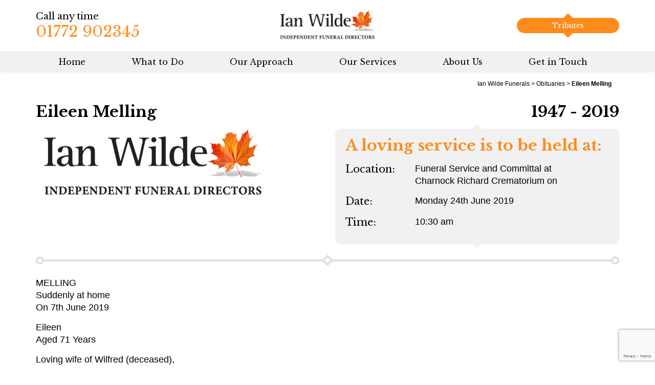

--- FILE ---
content_type: text/html; charset=UTF-8
request_url: https://www.ianwildefunerals.co.uk/obituaries/eileen-melling/
body_size: 12402
content:
<!DOCTYPE html>
<html lang="en-GB">
	<head>
		<link href='https://fonts.googleapis.com/css?family=Libre+Baskerville:400,700' rel='stylesheet' type='text/css'>
				<meta name="viewport" content="width=device-width, initial-scale=1.0">
		<meta charset="UTF-8" />
		<link href="https://www.ianwildefunerals.co.uk/wp-content/themes/ian-wilde/css/bootstrap.min.css" rel="stylesheet" media="screen">
		<link href="https://www.ianwildefunerals.co.uk/wp-content/themes/ian-wilde/style.css" type="text/css" rel="stylesheet" media="screen, projection" />
		<script src="https://code.jquery.com/jquery.js"></script> 
		<script src="https://use.typekit.net/ehv6lag.js"></script>
		<script>try{Typekit.load({ async: true });}catch(e){}</script>
		<script src="https://maps.googleapis.com/maps/api/js?key=AIzaSyBXCl5ZKCXUxBSoYw7wtqjp4HlsECZfd6s"></script>
		<style type="text/css">
		.acf-map {
			width: 100%;
			height: 300px;
		}
		/* fixes potential theme css conflict */
		.acf-map img {
		   max-width: inherit !important;
		}
		</style>
		
				<meta name='robots' content='index, follow, max-image-preview:large, max-snippet:-1, max-video-preview:-1' />

	<!-- This site is optimized with the Yoast SEO plugin v26.8 - https://yoast.com/product/yoast-seo-wordpress/ -->
	<title>Eileen Melling - Ian Wilde Funerals</title>
	<link rel="canonical" href="https://www.ianwildefunerals.co.uk/obituaries/eileen-melling/" />
	<meta property="og:locale" content="en_GB" />
	<meta property="og:type" content="article" />
	<meta property="og:title" content="Eileen Melling - Ian Wilde Funerals" />
	<meta property="og:description" content="MELLING Suddenly at home On 7th June 2019 Eileen Aged 71 Years Loving wife of Wilfred (deceased), much loved mum of Linda, Colin, John &#038; Eric, mother in law of Darren, Joanne &#038; Janet, cherished grandma of Stephen, Emma, Chloe, Connor &#038; Hannah. ‘Loved and remembered always’ Family flowers only please. Donations, if desired, to [&hellip;]" />
	<meta property="og:url" content="https://www.ianwildefunerals.co.uk/obituaries/eileen-melling/" />
	<meta property="og:site_name" content="Ian Wilde Funerals" />
	<meta name="twitter:card" content="summary_large_image" />
	<script type="application/ld+json" class="yoast-schema-graph">{"@context":"https://schema.org","@graph":[{"@type":"WebPage","@id":"https://www.ianwildefunerals.co.uk/obituaries/eileen-melling/","url":"https://www.ianwildefunerals.co.uk/obituaries/eileen-melling/","name":"Eileen Melling - Ian Wilde Funerals","isPartOf":{"@id":"https://www.ianwildefunerals.co.uk/#website"},"datePublished":"2019-06-13T15:06:59+00:00","breadcrumb":{"@id":"https://www.ianwildefunerals.co.uk/obituaries/eileen-melling/#breadcrumb"},"inLanguage":"en-GB","potentialAction":[{"@type":"ReadAction","target":["https://www.ianwildefunerals.co.uk/obituaries/eileen-melling/"]}]},{"@type":"BreadcrumbList","@id":"https://www.ianwildefunerals.co.uk/obituaries/eileen-melling/#breadcrumb","itemListElement":[{"@type":"ListItem","position":1,"name":"Home","item":"https://www.ianwildefunerals.co.uk/"},{"@type":"ListItem","position":2,"name":"Obituaries","item":"https://www.ianwildefunerals.co.uk/obituaries/"},{"@type":"ListItem","position":3,"name":"Eileen Melling"}]},{"@type":"WebSite","@id":"https://www.ianwildefunerals.co.uk/#website","url":"https://www.ianwildefunerals.co.uk/","name":"Ian Wilde Funerals","description":"","potentialAction":[{"@type":"SearchAction","target":{"@type":"EntryPoint","urlTemplate":"https://www.ianwildefunerals.co.uk/?s={search_term_string}"},"query-input":{"@type":"PropertyValueSpecification","valueRequired":true,"valueName":"search_term_string"}}],"inLanguage":"en-GB"}]}</script>
	<!-- / Yoast SEO plugin. -->


<link rel='dns-prefetch' href='//platform-api.sharethis.com' />
<link rel="alternate" title="oEmbed (JSON)" type="application/json+oembed" href="https://www.ianwildefunerals.co.uk/wp-json/oembed/1.0/embed?url=https%3A%2F%2Fwww.ianwildefunerals.co.uk%2Fobituaries%2Feileen-melling%2F" />
<link rel="alternate" title="oEmbed (XML)" type="text/xml+oembed" href="https://www.ianwildefunerals.co.uk/wp-json/oembed/1.0/embed?url=https%3A%2F%2Fwww.ianwildefunerals.co.uk%2Fobituaries%2Feileen-melling%2F&#038;format=xml" />
		<!-- This site uses the Google Analytics by MonsterInsights plugin v9.11.1 - Using Analytics tracking - https://www.monsterinsights.com/ -->
							<script src="//www.googletagmanager.com/gtag/js?id=G-ECDE0MBC2B"  data-cfasync="false" data-wpfc-render="false" type="text/javascript" async></script>
			<script data-cfasync="false" data-wpfc-render="false" type="text/javascript">
				var mi_version = '9.11.1';
				var mi_track_user = true;
				var mi_no_track_reason = '';
								var MonsterInsightsDefaultLocations = {"page_location":"https:\/\/www.ianwildefunerals.co.uk\/obituaries\/eileen-melling\/"};
								if ( typeof MonsterInsightsPrivacyGuardFilter === 'function' ) {
					var MonsterInsightsLocations = (typeof MonsterInsightsExcludeQuery === 'object') ? MonsterInsightsPrivacyGuardFilter( MonsterInsightsExcludeQuery ) : MonsterInsightsPrivacyGuardFilter( MonsterInsightsDefaultLocations );
				} else {
					var MonsterInsightsLocations = (typeof MonsterInsightsExcludeQuery === 'object') ? MonsterInsightsExcludeQuery : MonsterInsightsDefaultLocations;
				}

								var disableStrs = [
										'ga-disable-G-ECDE0MBC2B',
									];

				/* Function to detect opted out users */
				function __gtagTrackerIsOptedOut() {
					for (var index = 0; index < disableStrs.length; index++) {
						if (document.cookie.indexOf(disableStrs[index] + '=true') > -1) {
							return true;
						}
					}

					return false;
				}

				/* Disable tracking if the opt-out cookie exists. */
				if (__gtagTrackerIsOptedOut()) {
					for (var index = 0; index < disableStrs.length; index++) {
						window[disableStrs[index]] = true;
					}
				}

				/* Opt-out function */
				function __gtagTrackerOptout() {
					for (var index = 0; index < disableStrs.length; index++) {
						document.cookie = disableStrs[index] + '=true; expires=Thu, 31 Dec 2099 23:59:59 UTC; path=/';
						window[disableStrs[index]] = true;
					}
				}

				if ('undefined' === typeof gaOptout) {
					function gaOptout() {
						__gtagTrackerOptout();
					}
				}
								window.dataLayer = window.dataLayer || [];

				window.MonsterInsightsDualTracker = {
					helpers: {},
					trackers: {},
				};
				if (mi_track_user) {
					function __gtagDataLayer() {
						dataLayer.push(arguments);
					}

					function __gtagTracker(type, name, parameters) {
						if (!parameters) {
							parameters = {};
						}

						if (parameters.send_to) {
							__gtagDataLayer.apply(null, arguments);
							return;
						}

						if (type === 'event') {
														parameters.send_to = monsterinsights_frontend.v4_id;
							var hookName = name;
							if (typeof parameters['event_category'] !== 'undefined') {
								hookName = parameters['event_category'] + ':' + name;
							}

							if (typeof MonsterInsightsDualTracker.trackers[hookName] !== 'undefined') {
								MonsterInsightsDualTracker.trackers[hookName](parameters);
							} else {
								__gtagDataLayer('event', name, parameters);
							}
							
						} else {
							__gtagDataLayer.apply(null, arguments);
						}
					}

					__gtagTracker('js', new Date());
					__gtagTracker('set', {
						'developer_id.dZGIzZG': true,
											});
					if ( MonsterInsightsLocations.page_location ) {
						__gtagTracker('set', MonsterInsightsLocations);
					}
										__gtagTracker('config', 'G-ECDE0MBC2B', {"forceSSL":"true","link_attribution":"true"} );
										window.gtag = __gtagTracker;										(function () {
						/* https://developers.google.com/analytics/devguides/collection/analyticsjs/ */
						/* ga and __gaTracker compatibility shim. */
						var noopfn = function () {
							return null;
						};
						var newtracker = function () {
							return new Tracker();
						};
						var Tracker = function () {
							return null;
						};
						var p = Tracker.prototype;
						p.get = noopfn;
						p.set = noopfn;
						p.send = function () {
							var args = Array.prototype.slice.call(arguments);
							args.unshift('send');
							__gaTracker.apply(null, args);
						};
						var __gaTracker = function () {
							var len = arguments.length;
							if (len === 0) {
								return;
							}
							var f = arguments[len - 1];
							if (typeof f !== 'object' || f === null || typeof f.hitCallback !== 'function') {
								if ('send' === arguments[0]) {
									var hitConverted, hitObject = false, action;
									if ('event' === arguments[1]) {
										if ('undefined' !== typeof arguments[3]) {
											hitObject = {
												'eventAction': arguments[3],
												'eventCategory': arguments[2],
												'eventLabel': arguments[4],
												'value': arguments[5] ? arguments[5] : 1,
											}
										}
									}
									if ('pageview' === arguments[1]) {
										if ('undefined' !== typeof arguments[2]) {
											hitObject = {
												'eventAction': 'page_view',
												'page_path': arguments[2],
											}
										}
									}
									if (typeof arguments[2] === 'object') {
										hitObject = arguments[2];
									}
									if (typeof arguments[5] === 'object') {
										Object.assign(hitObject, arguments[5]);
									}
									if ('undefined' !== typeof arguments[1].hitType) {
										hitObject = arguments[1];
										if ('pageview' === hitObject.hitType) {
											hitObject.eventAction = 'page_view';
										}
									}
									if (hitObject) {
										action = 'timing' === arguments[1].hitType ? 'timing_complete' : hitObject.eventAction;
										hitConverted = mapArgs(hitObject);
										__gtagTracker('event', action, hitConverted);
									}
								}
								return;
							}

							function mapArgs(args) {
								var arg, hit = {};
								var gaMap = {
									'eventCategory': 'event_category',
									'eventAction': 'event_action',
									'eventLabel': 'event_label',
									'eventValue': 'event_value',
									'nonInteraction': 'non_interaction',
									'timingCategory': 'event_category',
									'timingVar': 'name',
									'timingValue': 'value',
									'timingLabel': 'event_label',
									'page': 'page_path',
									'location': 'page_location',
									'title': 'page_title',
									'referrer' : 'page_referrer',
								};
								for (arg in args) {
																		if (!(!args.hasOwnProperty(arg) || !gaMap.hasOwnProperty(arg))) {
										hit[gaMap[arg]] = args[arg];
									} else {
										hit[arg] = args[arg];
									}
								}
								return hit;
							}

							try {
								f.hitCallback();
							} catch (ex) {
							}
						};
						__gaTracker.create = newtracker;
						__gaTracker.getByName = newtracker;
						__gaTracker.getAll = function () {
							return [];
						};
						__gaTracker.remove = noopfn;
						__gaTracker.loaded = true;
						window['__gaTracker'] = __gaTracker;
					})();
									} else {
										console.log("");
					(function () {
						function __gtagTracker() {
							return null;
						}

						window['__gtagTracker'] = __gtagTracker;
						window['gtag'] = __gtagTracker;
					})();
									}
			</script>
							<!-- / Google Analytics by MonsterInsights -->
		<style id='wp-img-auto-sizes-contain-inline-css' type='text/css'>
img:is([sizes=auto i],[sizes^="auto," i]){contain-intrinsic-size:3000px 1500px}
/*# sourceURL=wp-img-auto-sizes-contain-inline-css */
</style>
<style id='wp-emoji-styles-inline-css' type='text/css'>

	img.wp-smiley, img.emoji {
		display: inline !important;
		border: none !important;
		box-shadow: none !important;
		height: 1em !important;
		width: 1em !important;
		margin: 0 0.07em !important;
		vertical-align: -0.1em !important;
		background: none !important;
		padding: 0 !important;
	}
/*# sourceURL=wp-emoji-styles-inline-css */
</style>
<style id='wp-block-library-inline-css' type='text/css'>
:root{--wp-block-synced-color:#7a00df;--wp-block-synced-color--rgb:122,0,223;--wp-bound-block-color:var(--wp-block-synced-color);--wp-editor-canvas-background:#ddd;--wp-admin-theme-color:#007cba;--wp-admin-theme-color--rgb:0,124,186;--wp-admin-theme-color-darker-10:#006ba1;--wp-admin-theme-color-darker-10--rgb:0,107,160.5;--wp-admin-theme-color-darker-20:#005a87;--wp-admin-theme-color-darker-20--rgb:0,90,135;--wp-admin-border-width-focus:2px}@media (min-resolution:192dpi){:root{--wp-admin-border-width-focus:1.5px}}.wp-element-button{cursor:pointer}:root .has-very-light-gray-background-color{background-color:#eee}:root .has-very-dark-gray-background-color{background-color:#313131}:root .has-very-light-gray-color{color:#eee}:root .has-very-dark-gray-color{color:#313131}:root .has-vivid-green-cyan-to-vivid-cyan-blue-gradient-background{background:linear-gradient(135deg,#00d084,#0693e3)}:root .has-purple-crush-gradient-background{background:linear-gradient(135deg,#34e2e4,#4721fb 50%,#ab1dfe)}:root .has-hazy-dawn-gradient-background{background:linear-gradient(135deg,#faaca8,#dad0ec)}:root .has-subdued-olive-gradient-background{background:linear-gradient(135deg,#fafae1,#67a671)}:root .has-atomic-cream-gradient-background{background:linear-gradient(135deg,#fdd79a,#004a59)}:root .has-nightshade-gradient-background{background:linear-gradient(135deg,#330968,#31cdcf)}:root .has-midnight-gradient-background{background:linear-gradient(135deg,#020381,#2874fc)}:root{--wp--preset--font-size--normal:16px;--wp--preset--font-size--huge:42px}.has-regular-font-size{font-size:1em}.has-larger-font-size{font-size:2.625em}.has-normal-font-size{font-size:var(--wp--preset--font-size--normal)}.has-huge-font-size{font-size:var(--wp--preset--font-size--huge)}.has-text-align-center{text-align:center}.has-text-align-left{text-align:left}.has-text-align-right{text-align:right}.has-fit-text{white-space:nowrap!important}#end-resizable-editor-section{display:none}.aligncenter{clear:both}.items-justified-left{justify-content:flex-start}.items-justified-center{justify-content:center}.items-justified-right{justify-content:flex-end}.items-justified-space-between{justify-content:space-between}.screen-reader-text{border:0;clip-path:inset(50%);height:1px;margin:-1px;overflow:hidden;padding:0;position:absolute;width:1px;word-wrap:normal!important}.screen-reader-text:focus{background-color:#ddd;clip-path:none;color:#444;display:block;font-size:1em;height:auto;left:5px;line-height:normal;padding:15px 23px 14px;text-decoration:none;top:5px;width:auto;z-index:100000}html :where(.has-border-color){border-style:solid}html :where([style*=border-top-color]){border-top-style:solid}html :where([style*=border-right-color]){border-right-style:solid}html :where([style*=border-bottom-color]){border-bottom-style:solid}html :where([style*=border-left-color]){border-left-style:solid}html :where([style*=border-width]){border-style:solid}html :where([style*=border-top-width]){border-top-style:solid}html :where([style*=border-right-width]){border-right-style:solid}html :where([style*=border-bottom-width]){border-bottom-style:solid}html :where([style*=border-left-width]){border-left-style:solid}html :where(img[class*=wp-image-]){height:auto;max-width:100%}:where(figure){margin:0 0 1em}html :where(.is-position-sticky){--wp-admin--admin-bar--position-offset:var(--wp-admin--admin-bar--height,0px)}@media screen and (max-width:600px){html :where(.is-position-sticky){--wp-admin--admin-bar--position-offset:0px}}

/*# sourceURL=wp-block-library-inline-css */
</style><style id='global-styles-inline-css' type='text/css'>
:root{--wp--preset--aspect-ratio--square: 1;--wp--preset--aspect-ratio--4-3: 4/3;--wp--preset--aspect-ratio--3-4: 3/4;--wp--preset--aspect-ratio--3-2: 3/2;--wp--preset--aspect-ratio--2-3: 2/3;--wp--preset--aspect-ratio--16-9: 16/9;--wp--preset--aspect-ratio--9-16: 9/16;--wp--preset--color--black: #000000;--wp--preset--color--cyan-bluish-gray: #abb8c3;--wp--preset--color--white: #ffffff;--wp--preset--color--pale-pink: #f78da7;--wp--preset--color--vivid-red: #cf2e2e;--wp--preset--color--luminous-vivid-orange: #ff6900;--wp--preset--color--luminous-vivid-amber: #fcb900;--wp--preset--color--light-green-cyan: #7bdcb5;--wp--preset--color--vivid-green-cyan: #00d084;--wp--preset--color--pale-cyan-blue: #8ed1fc;--wp--preset--color--vivid-cyan-blue: #0693e3;--wp--preset--color--vivid-purple: #9b51e0;--wp--preset--gradient--vivid-cyan-blue-to-vivid-purple: linear-gradient(135deg,rgb(6,147,227) 0%,rgb(155,81,224) 100%);--wp--preset--gradient--light-green-cyan-to-vivid-green-cyan: linear-gradient(135deg,rgb(122,220,180) 0%,rgb(0,208,130) 100%);--wp--preset--gradient--luminous-vivid-amber-to-luminous-vivid-orange: linear-gradient(135deg,rgb(252,185,0) 0%,rgb(255,105,0) 100%);--wp--preset--gradient--luminous-vivid-orange-to-vivid-red: linear-gradient(135deg,rgb(255,105,0) 0%,rgb(207,46,46) 100%);--wp--preset--gradient--very-light-gray-to-cyan-bluish-gray: linear-gradient(135deg,rgb(238,238,238) 0%,rgb(169,184,195) 100%);--wp--preset--gradient--cool-to-warm-spectrum: linear-gradient(135deg,rgb(74,234,220) 0%,rgb(151,120,209) 20%,rgb(207,42,186) 40%,rgb(238,44,130) 60%,rgb(251,105,98) 80%,rgb(254,248,76) 100%);--wp--preset--gradient--blush-light-purple: linear-gradient(135deg,rgb(255,206,236) 0%,rgb(152,150,240) 100%);--wp--preset--gradient--blush-bordeaux: linear-gradient(135deg,rgb(254,205,165) 0%,rgb(254,45,45) 50%,rgb(107,0,62) 100%);--wp--preset--gradient--luminous-dusk: linear-gradient(135deg,rgb(255,203,112) 0%,rgb(199,81,192) 50%,rgb(65,88,208) 100%);--wp--preset--gradient--pale-ocean: linear-gradient(135deg,rgb(255,245,203) 0%,rgb(182,227,212) 50%,rgb(51,167,181) 100%);--wp--preset--gradient--electric-grass: linear-gradient(135deg,rgb(202,248,128) 0%,rgb(113,206,126) 100%);--wp--preset--gradient--midnight: linear-gradient(135deg,rgb(2,3,129) 0%,rgb(40,116,252) 100%);--wp--preset--font-size--small: 13px;--wp--preset--font-size--medium: 20px;--wp--preset--font-size--large: 36px;--wp--preset--font-size--x-large: 42px;--wp--preset--spacing--20: 0.44rem;--wp--preset--spacing--30: 0.67rem;--wp--preset--spacing--40: 1rem;--wp--preset--spacing--50: 1.5rem;--wp--preset--spacing--60: 2.25rem;--wp--preset--spacing--70: 3.38rem;--wp--preset--spacing--80: 5.06rem;--wp--preset--shadow--natural: 6px 6px 9px rgba(0, 0, 0, 0.2);--wp--preset--shadow--deep: 12px 12px 50px rgba(0, 0, 0, 0.4);--wp--preset--shadow--sharp: 6px 6px 0px rgba(0, 0, 0, 0.2);--wp--preset--shadow--outlined: 6px 6px 0px -3px rgb(255, 255, 255), 6px 6px rgb(0, 0, 0);--wp--preset--shadow--crisp: 6px 6px 0px rgb(0, 0, 0);}:where(.is-layout-flex){gap: 0.5em;}:where(.is-layout-grid){gap: 0.5em;}body .is-layout-flex{display: flex;}.is-layout-flex{flex-wrap: wrap;align-items: center;}.is-layout-flex > :is(*, div){margin: 0;}body .is-layout-grid{display: grid;}.is-layout-grid > :is(*, div){margin: 0;}:where(.wp-block-columns.is-layout-flex){gap: 2em;}:where(.wp-block-columns.is-layout-grid){gap: 2em;}:where(.wp-block-post-template.is-layout-flex){gap: 1.25em;}:where(.wp-block-post-template.is-layout-grid){gap: 1.25em;}.has-black-color{color: var(--wp--preset--color--black) !important;}.has-cyan-bluish-gray-color{color: var(--wp--preset--color--cyan-bluish-gray) !important;}.has-white-color{color: var(--wp--preset--color--white) !important;}.has-pale-pink-color{color: var(--wp--preset--color--pale-pink) !important;}.has-vivid-red-color{color: var(--wp--preset--color--vivid-red) !important;}.has-luminous-vivid-orange-color{color: var(--wp--preset--color--luminous-vivid-orange) !important;}.has-luminous-vivid-amber-color{color: var(--wp--preset--color--luminous-vivid-amber) !important;}.has-light-green-cyan-color{color: var(--wp--preset--color--light-green-cyan) !important;}.has-vivid-green-cyan-color{color: var(--wp--preset--color--vivid-green-cyan) !important;}.has-pale-cyan-blue-color{color: var(--wp--preset--color--pale-cyan-blue) !important;}.has-vivid-cyan-blue-color{color: var(--wp--preset--color--vivid-cyan-blue) !important;}.has-vivid-purple-color{color: var(--wp--preset--color--vivid-purple) !important;}.has-black-background-color{background-color: var(--wp--preset--color--black) !important;}.has-cyan-bluish-gray-background-color{background-color: var(--wp--preset--color--cyan-bluish-gray) !important;}.has-white-background-color{background-color: var(--wp--preset--color--white) !important;}.has-pale-pink-background-color{background-color: var(--wp--preset--color--pale-pink) !important;}.has-vivid-red-background-color{background-color: var(--wp--preset--color--vivid-red) !important;}.has-luminous-vivid-orange-background-color{background-color: var(--wp--preset--color--luminous-vivid-orange) !important;}.has-luminous-vivid-amber-background-color{background-color: var(--wp--preset--color--luminous-vivid-amber) !important;}.has-light-green-cyan-background-color{background-color: var(--wp--preset--color--light-green-cyan) !important;}.has-vivid-green-cyan-background-color{background-color: var(--wp--preset--color--vivid-green-cyan) !important;}.has-pale-cyan-blue-background-color{background-color: var(--wp--preset--color--pale-cyan-blue) !important;}.has-vivid-cyan-blue-background-color{background-color: var(--wp--preset--color--vivid-cyan-blue) !important;}.has-vivid-purple-background-color{background-color: var(--wp--preset--color--vivid-purple) !important;}.has-black-border-color{border-color: var(--wp--preset--color--black) !important;}.has-cyan-bluish-gray-border-color{border-color: var(--wp--preset--color--cyan-bluish-gray) !important;}.has-white-border-color{border-color: var(--wp--preset--color--white) !important;}.has-pale-pink-border-color{border-color: var(--wp--preset--color--pale-pink) !important;}.has-vivid-red-border-color{border-color: var(--wp--preset--color--vivid-red) !important;}.has-luminous-vivid-orange-border-color{border-color: var(--wp--preset--color--luminous-vivid-orange) !important;}.has-luminous-vivid-amber-border-color{border-color: var(--wp--preset--color--luminous-vivid-amber) !important;}.has-light-green-cyan-border-color{border-color: var(--wp--preset--color--light-green-cyan) !important;}.has-vivid-green-cyan-border-color{border-color: var(--wp--preset--color--vivid-green-cyan) !important;}.has-pale-cyan-blue-border-color{border-color: var(--wp--preset--color--pale-cyan-blue) !important;}.has-vivid-cyan-blue-border-color{border-color: var(--wp--preset--color--vivid-cyan-blue) !important;}.has-vivid-purple-border-color{border-color: var(--wp--preset--color--vivid-purple) !important;}.has-vivid-cyan-blue-to-vivid-purple-gradient-background{background: var(--wp--preset--gradient--vivid-cyan-blue-to-vivid-purple) !important;}.has-light-green-cyan-to-vivid-green-cyan-gradient-background{background: var(--wp--preset--gradient--light-green-cyan-to-vivid-green-cyan) !important;}.has-luminous-vivid-amber-to-luminous-vivid-orange-gradient-background{background: var(--wp--preset--gradient--luminous-vivid-amber-to-luminous-vivid-orange) !important;}.has-luminous-vivid-orange-to-vivid-red-gradient-background{background: var(--wp--preset--gradient--luminous-vivid-orange-to-vivid-red) !important;}.has-very-light-gray-to-cyan-bluish-gray-gradient-background{background: var(--wp--preset--gradient--very-light-gray-to-cyan-bluish-gray) !important;}.has-cool-to-warm-spectrum-gradient-background{background: var(--wp--preset--gradient--cool-to-warm-spectrum) !important;}.has-blush-light-purple-gradient-background{background: var(--wp--preset--gradient--blush-light-purple) !important;}.has-blush-bordeaux-gradient-background{background: var(--wp--preset--gradient--blush-bordeaux) !important;}.has-luminous-dusk-gradient-background{background: var(--wp--preset--gradient--luminous-dusk) !important;}.has-pale-ocean-gradient-background{background: var(--wp--preset--gradient--pale-ocean) !important;}.has-electric-grass-gradient-background{background: var(--wp--preset--gradient--electric-grass) !important;}.has-midnight-gradient-background{background: var(--wp--preset--gradient--midnight) !important;}.has-small-font-size{font-size: var(--wp--preset--font-size--small) !important;}.has-medium-font-size{font-size: var(--wp--preset--font-size--medium) !important;}.has-large-font-size{font-size: var(--wp--preset--font-size--large) !important;}.has-x-large-font-size{font-size: var(--wp--preset--font-size--x-large) !important;}
/*# sourceURL=global-styles-inline-css */
</style>

<style id='classic-theme-styles-inline-css' type='text/css'>
/*! This file is auto-generated */
.wp-block-button__link{color:#fff;background-color:#32373c;border-radius:9999px;box-shadow:none;text-decoration:none;padding:calc(.667em + 2px) calc(1.333em + 2px);font-size:1.125em}.wp-block-file__button{background:#32373c;color:#fff;text-decoration:none}
/*# sourceURL=/wp-includes/css/classic-themes.min.css */
</style>
<link rel='stylesheet' id='contact-form-7-css' href='https://www.ianwildefunerals.co.uk/wp-content/plugins/contact-form-7/includes/css/styles.css?ver=6.1.4' type='text/css' media='all' />
<link rel='stylesheet' id='bx_style-css' href='https://www.ianwildefunerals.co.uk/wp-content/themes/ian-wilde/css/jquery.bxslider.css?ver=1.0.0' type='text/css' media='screen, projection' />
<link rel='stylesheet' id='fancy_style-css' href='https://www.ianwildefunerals.co.uk/wp-content/themes/ian-wilde/css/jquery.fancybox.css?ver=1.0.0' type='text/css' media='screen, projection' />
<link rel='stylesheet' id='menu_style-css' href='https://www.ianwildefunerals.co.uk/wp-content/themes/ian-wilde/css/jquery.smartmenus.bootstrap.css?ver=1.0.0' type='text/css' media='screen, projection' />
<link rel='stylesheet' id='dashicons-css' href='https://www.ianwildefunerals.co.uk/wp-includes/css/dashicons.min.css?ver=8ecbbdc7bf60f8467cff708badacaf47' type='text/css' media='all' />
<link rel='stylesheet' id='wp-pagenavi-css' href='https://www.ianwildefunerals.co.uk/wp-content/plugins/wp-pagenavi/pagenavi-css.css?ver=2.70' type='text/css' media='all' />
<script type="text/javascript" src="https://www.ianwildefunerals.co.uk/wp-content/plugins/google-analytics-for-wordpress/assets/js/frontend-gtag.min.js?ver=9.11.1" id="monsterinsights-frontend-script-js" async="async" data-wp-strategy="async"></script>
<script data-cfasync="false" data-wpfc-render="false" type="text/javascript" id='monsterinsights-frontend-script-js-extra'>/* <![CDATA[ */
var monsterinsights_frontend = {"js_events_tracking":"true","download_extensions":"doc,pdf,ppt,zip,xls,docx,pptx,xlsx","inbound_paths":"[{\"path\":\"\\\/go\\\/\",\"label\":\"affiliate\"},{\"path\":\"\\\/recommend\\\/\",\"label\":\"affiliate\"}]","home_url":"https:\/\/www.ianwildefunerals.co.uk","hash_tracking":"false","v4_id":"G-ECDE0MBC2B"};/* ]]> */
</script>
<script type="text/javascript" src="//platform-api.sharethis.com/js/sharethis.js#source=googleanalytics-wordpress#product=ga&amp;property=5ef3517cb61c220011098264" id="googleanalytics-platform-sharethis-js"></script>
<link rel="https://api.w.org/" href="https://www.ianwildefunerals.co.uk/wp-json/" />  <script type="text/javascript">

    var MyAjax = {"ajaxurl":"https:\/\/www.ianwildefunerals.co.uk\/wp-admin\/admin-ajax.php","security":"fd5ba7350a"} 
	   
  </script><script>
(function() {
	(function (i, s, o, g, r, a, m) {
		i['GoogleAnalyticsObject'] = r;
		i[r] = i[r] || function () {
				(i[r].q = i[r].q || []).push(arguments)
			}, i[r].l = 1 * new Date();
		a = s.createElement(o),
			m = s.getElementsByTagName(o)[0];
		a.async = 1;
		a.src = g;
		m.parentNode.insertBefore(a, m)
	})(window, document, 'script', 'https://google-analytics.com/analytics.js', 'ga');

	ga('create', 'UA-84669347-1', 'auto');
			ga('send', 'pageview');
	})();
</script>
<link rel="icon" href="https://www.ianwildefunerals.co.uk/wp-content/uploads/2016/09/favicon65x65.png" sizes="32x32" />
<link rel="icon" href="https://www.ianwildefunerals.co.uk/wp-content/uploads/2016/09/favicon65x65.png" sizes="192x192" />
<link rel="apple-touch-icon" href="https://www.ianwildefunerals.co.uk/wp-content/uploads/2016/09/favicon65x65.png" />
<meta name="msapplication-TileImage" content="https://www.ianwildefunerals.co.uk/wp-content/uploads/2016/09/favicon65x65.png" />
	</head>
 
	<body data-rsssl=1 class="wp-singular obituaries-template-default single single-obituaries postid-1584 wp-theme-ian-wilde">
	
		<div id="page">
	<header>
    	<div id="header_top">
    		<div class="container">
    			<div class="row">
				
					<div class="col-xs-12 col-sm-4 visible-xs">
						<a href="https://www.ianwildefunerals.co.uk"><img class="logo" src="https://www.ianwildefunerals.co.uk/wp-content/uploads/2016/07/logo-transparent.png" width="180" height="51" alt=""/></a>					</div>
					
    				<div class="col-xs-8 col-sm-4 contact">
						<p class="nmb">Call any time</p>
						<a class="orange_text number" href="tel:01772902345">01772 902345</a>
    				</div>
					
					<div class="col-xs-12 col-sm-4 hidden-xs">
						<a href="https://www.ianwildefunerals.co.uk"><img class="logo" src="https://www.ianwildefunerals.co.uk/wp-content/uploads/2016/07/logo-transparent.png" width="180" height="51" alt=""/></a>					</div>
    			
    				<div class="col-xs-4 col-sm-4 xtra">
						<div class="xtra_dropdown">
													<a class="orange_button pull-right show_hide">Tributes</a>
							<div class="toggle">
								<a style="margin-bottom:5px;" href="/funeral-listings/" class="black_button">After 1st April 2025</a>
								<a href="/obituaries-page/" class="black_button">Before 1st April 2025</a>
							</div>   
												</div>
    				</div>
    			</div>
    		</div>
    	</div>
		<nav class="navbar navbar-default" role="navigation">
		
			<div class="navbar-header">
			<button type="button" class="navbar-toggle collapsed" data-toggle="collapse" data-target=".navbar-collapse">
			  <span class="icon-bar"></span>
			  <span class="icon-bar"></span>
			  <span class="icon-bar"></span>
			</button>
			</div>
   
    
			<div class="collapse navbar-collapse clearfix">
				<div class="container">
				<ul id="menu-main" class="nav navbar-nav "><li id="menu-item-56" class="menu-item menu-item-type-post_type menu-item-object-page menu-item-home menu-item-56"><a href="https://www.ianwildefunerals.co.uk/">Home</a></li>
<li id="menu-item-54" class="menu-item menu-item-type-post_type menu-item-object-page menu-item-has-children drop-down menu-item-54"><a href="https://www.ianwildefunerals.co.uk/what-to-do/" class="dropdown-old-toggle" data-toggle="dropdown">What to Do <span class="caret"></span></a>
<ul class="dropdown-menu">
	<li id="menu-item-2282" class="menu-item menu-item-type-post_type menu-item-object-page menu-item-2282"><a href="https://www.ianwildefunerals.co.uk/what-to-do/funeral-options/">Funeral Options</a></li>
	<li id="menu-item-2281" class="menu-item menu-item-type-post_type menu-item-object-page menu-item-2281"><a href="https://www.ianwildefunerals.co.uk/what-to-do/types-of-funeral/">Types of funeral</a></li>
	<li id="menu-item-55" class="menu-item menu-item-type-post_type menu-item-object-page menu-item-55"><a href="https://www.ianwildefunerals.co.uk/what-to-do/helpful-links/">Helpful Links</a></li>
</ul>
</li>
<li id="menu-item-53" class="menu-item menu-item-type-post_type menu-item-object-page menu-item-53"><a href="https://www.ianwildefunerals.co.uk/our-approach/">Our Approach</a></li>
<li id="menu-item-52" class="menu-item menu-item-type-post_type menu-item-object-page menu-item-has-children drop-down menu-item-52"><a href="https://www.ianwildefunerals.co.uk/our-services/" class="dropdown-old-toggle" data-toggle="dropdown">Our Services <span class="caret"></span></a>
<ul class="dropdown-menu">
	<li id="menu-item-50" class="menu-item menu-item-type-post_type menu-item-object-page menu-item-50"><a href="https://www.ianwildefunerals.co.uk/our-services/our-vehicles/">Our Vehicles</a></li>
	<li id="menu-item-51" class="menu-item menu-item-type-post_type menu-item-object-page menu-item-51"><a href="https://www.ianwildefunerals.co.uk/our-services/our-premises/">Our Premises</a></li>
	<li id="menu-item-49" class="menu-item menu-item-type-post_type menu-item-object-page menu-item-49"><a href="https://www.ianwildefunerals.co.uk/our-services/pre-paid-plans/">Pre-Paid Plans</a></li>
	<li id="menu-item-2608" class="menu-item menu-item-type-post_type menu-item-object-page menu-item-2608"><a href="https://www.ianwildefunerals.co.uk/our-services/ashes-into-glass/">Ashes Into Glass</a></li>
</ul>
</li>
<li id="menu-item-46" class="menu-item menu-item-type-post_type menu-item-object-page menu-item-has-children drop-down menu-item-46"><a href="https://www.ianwildefunerals.co.uk/about-us/" class="dropdown-old-toggle" data-toggle="dropdown">About Us <span class="caret"></span></a>
<ul class="dropdown-menu">
	<li id="menu-item-48" class="menu-item menu-item-type-post_type menu-item-object-page menu-item-48"><a href="https://www.ianwildefunerals.co.uk/meet-the-team/">Meet the team</a></li>
	<li id="menu-item-47" class="menu-item menu-item-type-post_type menu-item-object-page menu-item-47"><a href="https://www.ianwildefunerals.co.uk/about-us/testimonials/">Testimonials</a></li>
	<li id="menu-item-541" class="menu-item menu-item-type-post_type menu-item-object-page menu-item-541"><a href="https://www.ianwildefunerals.co.uk/about-us/community/">Community</a></li>
</ul>
</li>
<li id="menu-item-44" class="menu-item menu-item-type-post_type menu-item-object-page menu-item-44"><a href="https://www.ianwildefunerals.co.uk/get-in-touch/">Get in Touch</a></li>
</ul>				</div>
			</div>
			
		</nav>
	</header>
		<div id="main-container">
		
		<div class="container content">
		<div class="breadcrumb text-right" xmlns:v="http://rdf.data-vocabulary.org/#">
	<span property="itemListElement" typeof="ListItem"><a property="item" typeof="WebPage" title="Go to Ian Wilde Funerals." href="https://www.ianwildefunerals.co.uk" class="home" ><span property="name">Ian Wilde Funerals</span></a><meta property="position" content="1"></span> &gt; <span property="itemListElement" typeof="ListItem"><a property="item" typeof="WebPage" title="Go to Obituaries." href="https://www.ianwildefunerals.co.uk/obituaries/" class="archive post-obituaries-archive" ><span property="name">Obituaries</span></a><meta property="position" content="2"></span> &gt; <span property="itemListElement" typeof="ListItem"><span property="name" class="post post-obituaries current-item">Eileen Melling</span><meta property="url" content="https://www.ianwildefunerals.co.uk/obituaries/eileen-melling/"><meta property="position" content="3"></span></div>			<div class="row">
				<div class="col-sm-6">
					<h2>Eileen Melling</h2>
										<img src="https://www.ianwildefunerals.co.uk/wp-content/uploads/2016/07/logo-transparent.png" alt="" width="460" height="138" />
									</div>
				<div class="col-sm-6">
										<h2 class="text-right">1947 - 2019</h2>
					<div class="grey_box">
					<h2 class="orange_text">A loving service is to be held at:</h2>
						<div class="row">
							<div class="clearfix">
								<div class="col-xs-3">
								<h4>Location:</h4>
								</div>
								<div class="col-xs-9">
								<p>Funeral Service and Committal at<br />
Charnock Richard Crematorium on</p>
								</div>
							</div>
							<div class="clearfix">
								<div class="col-xs-3">
								<h4>Date:</h4>
								</div>
								<div class="col-xs-9">
								Monday 24th June 2019								</div>
							</div>
							<div class="clearfix">
								<div class="col-xs-3">
								<h4>Time:</h4>
								</div>
								<div class="col-xs-9">
								10:30 am								</div>
							</div>
						</div>
					</div>
				</div>
				<div class="col-sm-12">
					<div class="border_straight">
					<span class="circle"></span>
					<span class="straight"></span>
					<span class="diamond"></span>
					<span class="circle b"></span>
					</div>

					<p>MELLING<br />
Suddenly at home<br />
 On 7th June 2019</p>
<p>Eileen<br />
Aged 71 Years</p>
<p>Loving wife of Wilfred (deceased),<br />
much loved mum of Linda, Colin, John &#038; Eric,<br />
mother in law of Darren, Joanne &#038; Janet,<br />
 cherished grandma of Stephen, Emma,<br />
Chloe, Connor &#038; Hannah.</p>
<p>‘Loved and remembered always’</p>
<p>Family flowers only please.<br />
Donations, if desired, to<br />
 ‘Dementia UK,<br />
 c/o the family.</p>
				
					<div class="border_straight">
					<span class="circle"></span>
					<span class="straight"></span>
					<span class="diamond"></span>
					<span class="circle b"></span>
					</div> 
					<p class="text-center"><a href="https://www.ianwildefunerals.co.uk/obituaries-page/" class="orange_button">Back</a></p>
				</div>
				
			</div>
		</div>
		
		



</div> <!-- close main container -->
</div> <!-- close page -->
<footer>
	<div class="container">
		<div class="row">
			<div class="col-sm-7">
				<div class="footer_logos">				<img class="footer_logo" src="https://www.ianwildefunerals.co.uk/wp-content/uploads/2016/07/logo-transparent.png" width="auto" height="50" alt=""/>
								<img class="footer_logo" src="https://www.ianwildefunerals.co.uk/wp-content/uploads/2016/06/nafd.png" width="auto" height="50" alt=""/>
								<img class="footer_logo" src="https://www.ianwildefunerals.co.uk/wp-content/uploads/2024/11/Golden-Charter-logo-1.jpg" width="auto" height="50" alt=""/>
				</div><address class="font"><p class="p1">211 Station Road, Bamber Bridge, Preston, Lancashire PR5 6LD</p>
</address>			</div>
			<div class="col-sm-5"> 
				<a href="tel:01772902345" class="footer_tel font">01772 902345</a><a href="mailto:mail@ianwildefunerals.co.uk" class="footer_email font">mail@ianwildefunerals.co.uk</a>			</div>
		</div>
		
		
		<div class="row bottom">
			<div class="col-sm-6"> 
				<p>Copyright 2016 © Ian Wilde Independant Funeral Directors</p>			</div>
			<div class="col-sm-6"> 
			
				<a href="http://www.bluewren.co.uk" target="_blank" class="designed_by">Designed and built by BlueWren<img class="bird" src="https://www.ianwildefunerals.co.uk/wp-content/themes/ian-wilde/ico/bluewren.png" width="10" height="11" alt="Blue Wren "/></a><ul id="menu-footer" class="clearfix"><li id="menu-item-72" class="menu-item menu-item-type-post_type menu-item-object-page menu-item-72"><a href="https://www.ianwildefunerals.co.uk/site-map/">Site Map</a></li>
<li id="menu-item-71" class="menu-item menu-item-type-post_type menu-item-object-page menu-item-71"><a href="https://www.ianwildefunerals.co.uk/privacy-policy/">Privacy Policy</a></li>
<li id="menu-item-610" class="menu-item menu-item-type-post_type menu-item-object-page menu-item-610"><a href="https://www.ianwildefunerals.co.uk/tcs/">T&#038;Cs</a></li>
</ul>			</div>
		</div>
		
	</div>
</footer>



<script type="speculationrules">
{"prefetch":[{"source":"document","where":{"and":[{"href_matches":"/*"},{"not":{"href_matches":["/wp-*.php","/wp-admin/*","/wp-content/uploads/*","/wp-content/*","/wp-content/plugins/*","/wp-content/themes/ian-wilde/*","/*\\?(.+)"]}},{"not":{"selector_matches":"a[rel~=\"nofollow\"]"}},{"not":{"selector_matches":".no-prefetch, .no-prefetch a"}}]},"eagerness":"conservative"}]}
</script>
  
 	<script>
    jQuery(document).ready(function($) {
		$('#commentform').on('submit', function(e){
			e.preventDefault();
			var form = $(this);
			var valid = true;

			if(submitting == true) return false;

			var submitting = true;
			$('.main_testimonial_form').css('opacity', '0.5');

			form.find('.error').remove();

			var rating = form.find('input[name=rating]:checked').val();
			
			if(rating == null){
				$('.comments-rating').after('<p class="error">Please select a rating.</p>');
				valid = false;
			}

			var name = form.find('input[name=comment_name]').val();
			if(name == ''){
				$('.comment-form-name').after('<p class="error">Please enter a full name.</p>');
				valid = false;
			}

			var comment = form.find('textarea[name=comment_content]').val();
			console.log(comment);
			if(comment == ''){
				$('.comment-form-comment').after('<p class="error">Please provide a description of how we did.</p>');
				valid = false;
			}

			if(valid){

				$.ajax({
					type:'POST',
					dataType : "json",
					url:MyAjax.ajaxurl,
					data: {action:'custom_comment', data: form.serialize()},
					success: function (data, textStatus, xhr) {
					
						submitting = false;
						$('.main_testimonial_form').css('opacity', '1');
						$('.main_testimonial_form h3').after('<p class="success">Thankyou, your testimonial has been submitted for review.</p>');

						form.slideUp( "slow", function() {
							// Animation complete.
						});
						form.trigger("reset");
					},
					error: function(xhr, status, error) {
			

						submitting = false;
						$('.main_testimonial_form').css('opacity', '1');
					}
				})
			} else {
				submitting = false;
				$('.main_testimonial_form').css('opacity', '1');
			}


		});
	});
	</script>

<script type="text/javascript" src="https://www.ianwildefunerals.co.uk/wp-includes/js/comment-reply.min.js?ver=8ecbbdc7bf60f8467cff708badacaf47" id="comment-reply-js" async="async" data-wp-strategy="async" fetchpriority="low"></script>
<script type="text/javascript" src="https://www.ianwildefunerals.co.uk/wp-includes/js/dist/hooks.min.js?ver=dd5603f07f9220ed27f1" id="wp-hooks-js"></script>
<script type="text/javascript" src="https://www.ianwildefunerals.co.uk/wp-includes/js/dist/i18n.min.js?ver=c26c3dc7bed366793375" id="wp-i18n-js"></script>
<script type="text/javascript" id="wp-i18n-js-after">
/* <![CDATA[ */
wp.i18n.setLocaleData( { 'text direction\u0004ltr': [ 'ltr' ] } );
//# sourceURL=wp-i18n-js-after
/* ]]> */
</script>
<script type="text/javascript" src="https://www.ianwildefunerals.co.uk/wp-content/plugins/contact-form-7/includes/swv/js/index.js?ver=6.1.4" id="swv-js"></script>
<script type="text/javascript" id="contact-form-7-js-before">
/* <![CDATA[ */
var wpcf7 = {
    "api": {
        "root": "https:\/\/www.ianwildefunerals.co.uk\/wp-json\/",
        "namespace": "contact-form-7\/v1"
    },
    "cached": 1
};
//# sourceURL=contact-form-7-js-before
/* ]]> */
</script>
<script type="text/javascript" src="https://www.ianwildefunerals.co.uk/wp-content/plugins/contact-form-7/includes/js/index.js?ver=6.1.4" id="contact-form-7-js"></script>
<script type="text/javascript" src="https://www.ianwildefunerals.co.uk/wp-content/themes/ian-wilde/js/bootstrap.min.js?ver=1.0.0" id="boostrap_script-js"></script>
<script type="text/javascript" src="https://www.ianwildefunerals.co.uk/wp-content/themes/ian-wilde/js/jquery.bxslider.min.js?ver=1.0.0" id="bx_script-js"></script>
<script type="text/javascript" src="https://www.ianwildefunerals.co.uk/wp-content/themes/ian-wilde/js/jquery.fancybox.pack.js?ver=1.0.0" id="fancy_script-js"></script>
<script type="text/javascript" src="https://www.ianwildefunerals.co.uk/wp-content/themes/ian-wilde/js/jquery.smartmenus.js?ver=1.0.0" id="menu_script_main-js"></script>
<script type="text/javascript" src="https://www.ianwildefunerals.co.uk/wp-content/themes/ian-wilde/js/jquery.smartmenus.bootstrap.js?ver=1.0.0" id="menu_script-js"></script>
<script type="text/javascript" src="https://www.ianwildefunerals.co.uk/wp-content/themes/ian-wilde/js/main.js?ver=1.0.0" id="local_script-js"></script>
<script type="text/javascript" src="https://www.google.com/recaptcha/api.js?render=6Lct8bYZAAAAAGBqpVt9m97TVnAxkG6Xpebtq9hu&amp;ver=3.0" id="google-recaptcha-js"></script>
<script type="text/javascript" src="https://www.ianwildefunerals.co.uk/wp-includes/js/dist/vendor/wp-polyfill.min.js?ver=3.15.0" id="wp-polyfill-js"></script>
<script type="text/javascript" id="wpcf7-recaptcha-js-before">
/* <![CDATA[ */
var wpcf7_recaptcha = {
    "sitekey": "6Lct8bYZAAAAAGBqpVt9m97TVnAxkG6Xpebtq9hu",
    "actions": {
        "homepage": "homepage",
        "contactform": "contactform"
    }
};
//# sourceURL=wpcf7-recaptcha-js-before
/* ]]> */
</script>
<script type="text/javascript" src="https://www.ianwildefunerals.co.uk/wp-content/plugins/contact-form-7/modules/recaptcha/index.js?ver=6.1.4" id="wpcf7-recaptcha-js"></script>
<script id="wp-emoji-settings" type="application/json">
{"baseUrl":"https://s.w.org/images/core/emoji/17.0.2/72x72/","ext":".png","svgUrl":"https://s.w.org/images/core/emoji/17.0.2/svg/","svgExt":".svg","source":{"concatemoji":"https://www.ianwildefunerals.co.uk/wp-includes/js/wp-emoji-release.min.js?ver=8ecbbdc7bf60f8467cff708badacaf47"}}
</script>
<script type="module">
/* <![CDATA[ */
/*! This file is auto-generated */
const a=JSON.parse(document.getElementById("wp-emoji-settings").textContent),o=(window._wpemojiSettings=a,"wpEmojiSettingsSupports"),s=["flag","emoji"];function i(e){try{var t={supportTests:e,timestamp:(new Date).valueOf()};sessionStorage.setItem(o,JSON.stringify(t))}catch(e){}}function c(e,t,n){e.clearRect(0,0,e.canvas.width,e.canvas.height),e.fillText(t,0,0);t=new Uint32Array(e.getImageData(0,0,e.canvas.width,e.canvas.height).data);e.clearRect(0,0,e.canvas.width,e.canvas.height),e.fillText(n,0,0);const a=new Uint32Array(e.getImageData(0,0,e.canvas.width,e.canvas.height).data);return t.every((e,t)=>e===a[t])}function p(e,t){e.clearRect(0,0,e.canvas.width,e.canvas.height),e.fillText(t,0,0);var n=e.getImageData(16,16,1,1);for(let e=0;e<n.data.length;e++)if(0!==n.data[e])return!1;return!0}function u(e,t,n,a){switch(t){case"flag":return n(e,"\ud83c\udff3\ufe0f\u200d\u26a7\ufe0f","\ud83c\udff3\ufe0f\u200b\u26a7\ufe0f")?!1:!n(e,"\ud83c\udde8\ud83c\uddf6","\ud83c\udde8\u200b\ud83c\uddf6")&&!n(e,"\ud83c\udff4\udb40\udc67\udb40\udc62\udb40\udc65\udb40\udc6e\udb40\udc67\udb40\udc7f","\ud83c\udff4\u200b\udb40\udc67\u200b\udb40\udc62\u200b\udb40\udc65\u200b\udb40\udc6e\u200b\udb40\udc67\u200b\udb40\udc7f");case"emoji":return!a(e,"\ud83e\u1fac8")}return!1}function f(e,t,n,a){let r;const o=(r="undefined"!=typeof WorkerGlobalScope&&self instanceof WorkerGlobalScope?new OffscreenCanvas(300,150):document.createElement("canvas")).getContext("2d",{willReadFrequently:!0}),s=(o.textBaseline="top",o.font="600 32px Arial",{});return e.forEach(e=>{s[e]=t(o,e,n,a)}),s}function r(e){var t=document.createElement("script");t.src=e,t.defer=!0,document.head.appendChild(t)}a.supports={everything:!0,everythingExceptFlag:!0},new Promise(t=>{let n=function(){try{var e=JSON.parse(sessionStorage.getItem(o));if("object"==typeof e&&"number"==typeof e.timestamp&&(new Date).valueOf()<e.timestamp+604800&&"object"==typeof e.supportTests)return e.supportTests}catch(e){}return null}();if(!n){if("undefined"!=typeof Worker&&"undefined"!=typeof OffscreenCanvas&&"undefined"!=typeof URL&&URL.createObjectURL&&"undefined"!=typeof Blob)try{var e="postMessage("+f.toString()+"("+[JSON.stringify(s),u.toString(),c.toString(),p.toString()].join(",")+"));",a=new Blob([e],{type:"text/javascript"});const r=new Worker(URL.createObjectURL(a),{name:"wpTestEmojiSupports"});return void(r.onmessage=e=>{i(n=e.data),r.terminate(),t(n)})}catch(e){}i(n=f(s,u,c,p))}t(n)}).then(e=>{for(const n in e)a.supports[n]=e[n],a.supports.everything=a.supports.everything&&a.supports[n],"flag"!==n&&(a.supports.everythingExceptFlag=a.supports.everythingExceptFlag&&a.supports[n]);var t;a.supports.everythingExceptFlag=a.supports.everythingExceptFlag&&!a.supports.flag,a.supports.everything||((t=a.source||{}).concatemoji?r(t.concatemoji):t.wpemoji&&t.twemoji&&(r(t.twemoji),r(t.wpemoji)))});
//# sourceURL=https://www.ianwildefunerals.co.uk/wp-includes/js/wp-emoji-loader.min.js
/* ]]> */
</script>
</body>
</html>
<!-- Dynamic page generated in 1.063 seconds. -->
<!-- Cached page generated by WP-Super-Cache on 2026-01-23 16:16:11 -->

<!-- Compression = gzip -->

--- FILE ---
content_type: text/html; charset=utf-8
request_url: https://www.google.com/recaptcha/api2/anchor?ar=1&k=6Lct8bYZAAAAAGBqpVt9m97TVnAxkG6Xpebtq9hu&co=aHR0cHM6Ly93d3cuaWFud2lsZGVmdW5lcmFscy5jby51azo0NDM.&hl=en&v=N67nZn4AqZkNcbeMu4prBgzg&size=invisible&anchor-ms=20000&execute-ms=30000&cb=ubxrmrxjdbs9
body_size: 48555
content:
<!DOCTYPE HTML><html dir="ltr" lang="en"><head><meta http-equiv="Content-Type" content="text/html; charset=UTF-8">
<meta http-equiv="X-UA-Compatible" content="IE=edge">
<title>reCAPTCHA</title>
<style type="text/css">
/* cyrillic-ext */
@font-face {
  font-family: 'Roboto';
  font-style: normal;
  font-weight: 400;
  font-stretch: 100%;
  src: url(//fonts.gstatic.com/s/roboto/v48/KFO7CnqEu92Fr1ME7kSn66aGLdTylUAMa3GUBHMdazTgWw.woff2) format('woff2');
  unicode-range: U+0460-052F, U+1C80-1C8A, U+20B4, U+2DE0-2DFF, U+A640-A69F, U+FE2E-FE2F;
}
/* cyrillic */
@font-face {
  font-family: 'Roboto';
  font-style: normal;
  font-weight: 400;
  font-stretch: 100%;
  src: url(//fonts.gstatic.com/s/roboto/v48/KFO7CnqEu92Fr1ME7kSn66aGLdTylUAMa3iUBHMdazTgWw.woff2) format('woff2');
  unicode-range: U+0301, U+0400-045F, U+0490-0491, U+04B0-04B1, U+2116;
}
/* greek-ext */
@font-face {
  font-family: 'Roboto';
  font-style: normal;
  font-weight: 400;
  font-stretch: 100%;
  src: url(//fonts.gstatic.com/s/roboto/v48/KFO7CnqEu92Fr1ME7kSn66aGLdTylUAMa3CUBHMdazTgWw.woff2) format('woff2');
  unicode-range: U+1F00-1FFF;
}
/* greek */
@font-face {
  font-family: 'Roboto';
  font-style: normal;
  font-weight: 400;
  font-stretch: 100%;
  src: url(//fonts.gstatic.com/s/roboto/v48/KFO7CnqEu92Fr1ME7kSn66aGLdTylUAMa3-UBHMdazTgWw.woff2) format('woff2');
  unicode-range: U+0370-0377, U+037A-037F, U+0384-038A, U+038C, U+038E-03A1, U+03A3-03FF;
}
/* math */
@font-face {
  font-family: 'Roboto';
  font-style: normal;
  font-weight: 400;
  font-stretch: 100%;
  src: url(//fonts.gstatic.com/s/roboto/v48/KFO7CnqEu92Fr1ME7kSn66aGLdTylUAMawCUBHMdazTgWw.woff2) format('woff2');
  unicode-range: U+0302-0303, U+0305, U+0307-0308, U+0310, U+0312, U+0315, U+031A, U+0326-0327, U+032C, U+032F-0330, U+0332-0333, U+0338, U+033A, U+0346, U+034D, U+0391-03A1, U+03A3-03A9, U+03B1-03C9, U+03D1, U+03D5-03D6, U+03F0-03F1, U+03F4-03F5, U+2016-2017, U+2034-2038, U+203C, U+2040, U+2043, U+2047, U+2050, U+2057, U+205F, U+2070-2071, U+2074-208E, U+2090-209C, U+20D0-20DC, U+20E1, U+20E5-20EF, U+2100-2112, U+2114-2115, U+2117-2121, U+2123-214F, U+2190, U+2192, U+2194-21AE, U+21B0-21E5, U+21F1-21F2, U+21F4-2211, U+2213-2214, U+2216-22FF, U+2308-230B, U+2310, U+2319, U+231C-2321, U+2336-237A, U+237C, U+2395, U+239B-23B7, U+23D0, U+23DC-23E1, U+2474-2475, U+25AF, U+25B3, U+25B7, U+25BD, U+25C1, U+25CA, U+25CC, U+25FB, U+266D-266F, U+27C0-27FF, U+2900-2AFF, U+2B0E-2B11, U+2B30-2B4C, U+2BFE, U+3030, U+FF5B, U+FF5D, U+1D400-1D7FF, U+1EE00-1EEFF;
}
/* symbols */
@font-face {
  font-family: 'Roboto';
  font-style: normal;
  font-weight: 400;
  font-stretch: 100%;
  src: url(//fonts.gstatic.com/s/roboto/v48/KFO7CnqEu92Fr1ME7kSn66aGLdTylUAMaxKUBHMdazTgWw.woff2) format('woff2');
  unicode-range: U+0001-000C, U+000E-001F, U+007F-009F, U+20DD-20E0, U+20E2-20E4, U+2150-218F, U+2190, U+2192, U+2194-2199, U+21AF, U+21E6-21F0, U+21F3, U+2218-2219, U+2299, U+22C4-22C6, U+2300-243F, U+2440-244A, U+2460-24FF, U+25A0-27BF, U+2800-28FF, U+2921-2922, U+2981, U+29BF, U+29EB, U+2B00-2BFF, U+4DC0-4DFF, U+FFF9-FFFB, U+10140-1018E, U+10190-1019C, U+101A0, U+101D0-101FD, U+102E0-102FB, U+10E60-10E7E, U+1D2C0-1D2D3, U+1D2E0-1D37F, U+1F000-1F0FF, U+1F100-1F1AD, U+1F1E6-1F1FF, U+1F30D-1F30F, U+1F315, U+1F31C, U+1F31E, U+1F320-1F32C, U+1F336, U+1F378, U+1F37D, U+1F382, U+1F393-1F39F, U+1F3A7-1F3A8, U+1F3AC-1F3AF, U+1F3C2, U+1F3C4-1F3C6, U+1F3CA-1F3CE, U+1F3D4-1F3E0, U+1F3ED, U+1F3F1-1F3F3, U+1F3F5-1F3F7, U+1F408, U+1F415, U+1F41F, U+1F426, U+1F43F, U+1F441-1F442, U+1F444, U+1F446-1F449, U+1F44C-1F44E, U+1F453, U+1F46A, U+1F47D, U+1F4A3, U+1F4B0, U+1F4B3, U+1F4B9, U+1F4BB, U+1F4BF, U+1F4C8-1F4CB, U+1F4D6, U+1F4DA, U+1F4DF, U+1F4E3-1F4E6, U+1F4EA-1F4ED, U+1F4F7, U+1F4F9-1F4FB, U+1F4FD-1F4FE, U+1F503, U+1F507-1F50B, U+1F50D, U+1F512-1F513, U+1F53E-1F54A, U+1F54F-1F5FA, U+1F610, U+1F650-1F67F, U+1F687, U+1F68D, U+1F691, U+1F694, U+1F698, U+1F6AD, U+1F6B2, U+1F6B9-1F6BA, U+1F6BC, U+1F6C6-1F6CF, U+1F6D3-1F6D7, U+1F6E0-1F6EA, U+1F6F0-1F6F3, U+1F6F7-1F6FC, U+1F700-1F7FF, U+1F800-1F80B, U+1F810-1F847, U+1F850-1F859, U+1F860-1F887, U+1F890-1F8AD, U+1F8B0-1F8BB, U+1F8C0-1F8C1, U+1F900-1F90B, U+1F93B, U+1F946, U+1F984, U+1F996, U+1F9E9, U+1FA00-1FA6F, U+1FA70-1FA7C, U+1FA80-1FA89, U+1FA8F-1FAC6, U+1FACE-1FADC, U+1FADF-1FAE9, U+1FAF0-1FAF8, U+1FB00-1FBFF;
}
/* vietnamese */
@font-face {
  font-family: 'Roboto';
  font-style: normal;
  font-weight: 400;
  font-stretch: 100%;
  src: url(//fonts.gstatic.com/s/roboto/v48/KFO7CnqEu92Fr1ME7kSn66aGLdTylUAMa3OUBHMdazTgWw.woff2) format('woff2');
  unicode-range: U+0102-0103, U+0110-0111, U+0128-0129, U+0168-0169, U+01A0-01A1, U+01AF-01B0, U+0300-0301, U+0303-0304, U+0308-0309, U+0323, U+0329, U+1EA0-1EF9, U+20AB;
}
/* latin-ext */
@font-face {
  font-family: 'Roboto';
  font-style: normal;
  font-weight: 400;
  font-stretch: 100%;
  src: url(//fonts.gstatic.com/s/roboto/v48/KFO7CnqEu92Fr1ME7kSn66aGLdTylUAMa3KUBHMdazTgWw.woff2) format('woff2');
  unicode-range: U+0100-02BA, U+02BD-02C5, U+02C7-02CC, U+02CE-02D7, U+02DD-02FF, U+0304, U+0308, U+0329, U+1D00-1DBF, U+1E00-1E9F, U+1EF2-1EFF, U+2020, U+20A0-20AB, U+20AD-20C0, U+2113, U+2C60-2C7F, U+A720-A7FF;
}
/* latin */
@font-face {
  font-family: 'Roboto';
  font-style: normal;
  font-weight: 400;
  font-stretch: 100%;
  src: url(//fonts.gstatic.com/s/roboto/v48/KFO7CnqEu92Fr1ME7kSn66aGLdTylUAMa3yUBHMdazQ.woff2) format('woff2');
  unicode-range: U+0000-00FF, U+0131, U+0152-0153, U+02BB-02BC, U+02C6, U+02DA, U+02DC, U+0304, U+0308, U+0329, U+2000-206F, U+20AC, U+2122, U+2191, U+2193, U+2212, U+2215, U+FEFF, U+FFFD;
}
/* cyrillic-ext */
@font-face {
  font-family: 'Roboto';
  font-style: normal;
  font-weight: 500;
  font-stretch: 100%;
  src: url(//fonts.gstatic.com/s/roboto/v48/KFO7CnqEu92Fr1ME7kSn66aGLdTylUAMa3GUBHMdazTgWw.woff2) format('woff2');
  unicode-range: U+0460-052F, U+1C80-1C8A, U+20B4, U+2DE0-2DFF, U+A640-A69F, U+FE2E-FE2F;
}
/* cyrillic */
@font-face {
  font-family: 'Roboto';
  font-style: normal;
  font-weight: 500;
  font-stretch: 100%;
  src: url(//fonts.gstatic.com/s/roboto/v48/KFO7CnqEu92Fr1ME7kSn66aGLdTylUAMa3iUBHMdazTgWw.woff2) format('woff2');
  unicode-range: U+0301, U+0400-045F, U+0490-0491, U+04B0-04B1, U+2116;
}
/* greek-ext */
@font-face {
  font-family: 'Roboto';
  font-style: normal;
  font-weight: 500;
  font-stretch: 100%;
  src: url(//fonts.gstatic.com/s/roboto/v48/KFO7CnqEu92Fr1ME7kSn66aGLdTylUAMa3CUBHMdazTgWw.woff2) format('woff2');
  unicode-range: U+1F00-1FFF;
}
/* greek */
@font-face {
  font-family: 'Roboto';
  font-style: normal;
  font-weight: 500;
  font-stretch: 100%;
  src: url(//fonts.gstatic.com/s/roboto/v48/KFO7CnqEu92Fr1ME7kSn66aGLdTylUAMa3-UBHMdazTgWw.woff2) format('woff2');
  unicode-range: U+0370-0377, U+037A-037F, U+0384-038A, U+038C, U+038E-03A1, U+03A3-03FF;
}
/* math */
@font-face {
  font-family: 'Roboto';
  font-style: normal;
  font-weight: 500;
  font-stretch: 100%;
  src: url(//fonts.gstatic.com/s/roboto/v48/KFO7CnqEu92Fr1ME7kSn66aGLdTylUAMawCUBHMdazTgWw.woff2) format('woff2');
  unicode-range: U+0302-0303, U+0305, U+0307-0308, U+0310, U+0312, U+0315, U+031A, U+0326-0327, U+032C, U+032F-0330, U+0332-0333, U+0338, U+033A, U+0346, U+034D, U+0391-03A1, U+03A3-03A9, U+03B1-03C9, U+03D1, U+03D5-03D6, U+03F0-03F1, U+03F4-03F5, U+2016-2017, U+2034-2038, U+203C, U+2040, U+2043, U+2047, U+2050, U+2057, U+205F, U+2070-2071, U+2074-208E, U+2090-209C, U+20D0-20DC, U+20E1, U+20E5-20EF, U+2100-2112, U+2114-2115, U+2117-2121, U+2123-214F, U+2190, U+2192, U+2194-21AE, U+21B0-21E5, U+21F1-21F2, U+21F4-2211, U+2213-2214, U+2216-22FF, U+2308-230B, U+2310, U+2319, U+231C-2321, U+2336-237A, U+237C, U+2395, U+239B-23B7, U+23D0, U+23DC-23E1, U+2474-2475, U+25AF, U+25B3, U+25B7, U+25BD, U+25C1, U+25CA, U+25CC, U+25FB, U+266D-266F, U+27C0-27FF, U+2900-2AFF, U+2B0E-2B11, U+2B30-2B4C, U+2BFE, U+3030, U+FF5B, U+FF5D, U+1D400-1D7FF, U+1EE00-1EEFF;
}
/* symbols */
@font-face {
  font-family: 'Roboto';
  font-style: normal;
  font-weight: 500;
  font-stretch: 100%;
  src: url(//fonts.gstatic.com/s/roboto/v48/KFO7CnqEu92Fr1ME7kSn66aGLdTylUAMaxKUBHMdazTgWw.woff2) format('woff2');
  unicode-range: U+0001-000C, U+000E-001F, U+007F-009F, U+20DD-20E0, U+20E2-20E4, U+2150-218F, U+2190, U+2192, U+2194-2199, U+21AF, U+21E6-21F0, U+21F3, U+2218-2219, U+2299, U+22C4-22C6, U+2300-243F, U+2440-244A, U+2460-24FF, U+25A0-27BF, U+2800-28FF, U+2921-2922, U+2981, U+29BF, U+29EB, U+2B00-2BFF, U+4DC0-4DFF, U+FFF9-FFFB, U+10140-1018E, U+10190-1019C, U+101A0, U+101D0-101FD, U+102E0-102FB, U+10E60-10E7E, U+1D2C0-1D2D3, U+1D2E0-1D37F, U+1F000-1F0FF, U+1F100-1F1AD, U+1F1E6-1F1FF, U+1F30D-1F30F, U+1F315, U+1F31C, U+1F31E, U+1F320-1F32C, U+1F336, U+1F378, U+1F37D, U+1F382, U+1F393-1F39F, U+1F3A7-1F3A8, U+1F3AC-1F3AF, U+1F3C2, U+1F3C4-1F3C6, U+1F3CA-1F3CE, U+1F3D4-1F3E0, U+1F3ED, U+1F3F1-1F3F3, U+1F3F5-1F3F7, U+1F408, U+1F415, U+1F41F, U+1F426, U+1F43F, U+1F441-1F442, U+1F444, U+1F446-1F449, U+1F44C-1F44E, U+1F453, U+1F46A, U+1F47D, U+1F4A3, U+1F4B0, U+1F4B3, U+1F4B9, U+1F4BB, U+1F4BF, U+1F4C8-1F4CB, U+1F4D6, U+1F4DA, U+1F4DF, U+1F4E3-1F4E6, U+1F4EA-1F4ED, U+1F4F7, U+1F4F9-1F4FB, U+1F4FD-1F4FE, U+1F503, U+1F507-1F50B, U+1F50D, U+1F512-1F513, U+1F53E-1F54A, U+1F54F-1F5FA, U+1F610, U+1F650-1F67F, U+1F687, U+1F68D, U+1F691, U+1F694, U+1F698, U+1F6AD, U+1F6B2, U+1F6B9-1F6BA, U+1F6BC, U+1F6C6-1F6CF, U+1F6D3-1F6D7, U+1F6E0-1F6EA, U+1F6F0-1F6F3, U+1F6F7-1F6FC, U+1F700-1F7FF, U+1F800-1F80B, U+1F810-1F847, U+1F850-1F859, U+1F860-1F887, U+1F890-1F8AD, U+1F8B0-1F8BB, U+1F8C0-1F8C1, U+1F900-1F90B, U+1F93B, U+1F946, U+1F984, U+1F996, U+1F9E9, U+1FA00-1FA6F, U+1FA70-1FA7C, U+1FA80-1FA89, U+1FA8F-1FAC6, U+1FACE-1FADC, U+1FADF-1FAE9, U+1FAF0-1FAF8, U+1FB00-1FBFF;
}
/* vietnamese */
@font-face {
  font-family: 'Roboto';
  font-style: normal;
  font-weight: 500;
  font-stretch: 100%;
  src: url(//fonts.gstatic.com/s/roboto/v48/KFO7CnqEu92Fr1ME7kSn66aGLdTylUAMa3OUBHMdazTgWw.woff2) format('woff2');
  unicode-range: U+0102-0103, U+0110-0111, U+0128-0129, U+0168-0169, U+01A0-01A1, U+01AF-01B0, U+0300-0301, U+0303-0304, U+0308-0309, U+0323, U+0329, U+1EA0-1EF9, U+20AB;
}
/* latin-ext */
@font-face {
  font-family: 'Roboto';
  font-style: normal;
  font-weight: 500;
  font-stretch: 100%;
  src: url(//fonts.gstatic.com/s/roboto/v48/KFO7CnqEu92Fr1ME7kSn66aGLdTylUAMa3KUBHMdazTgWw.woff2) format('woff2');
  unicode-range: U+0100-02BA, U+02BD-02C5, U+02C7-02CC, U+02CE-02D7, U+02DD-02FF, U+0304, U+0308, U+0329, U+1D00-1DBF, U+1E00-1E9F, U+1EF2-1EFF, U+2020, U+20A0-20AB, U+20AD-20C0, U+2113, U+2C60-2C7F, U+A720-A7FF;
}
/* latin */
@font-face {
  font-family: 'Roboto';
  font-style: normal;
  font-weight: 500;
  font-stretch: 100%;
  src: url(//fonts.gstatic.com/s/roboto/v48/KFO7CnqEu92Fr1ME7kSn66aGLdTylUAMa3yUBHMdazQ.woff2) format('woff2');
  unicode-range: U+0000-00FF, U+0131, U+0152-0153, U+02BB-02BC, U+02C6, U+02DA, U+02DC, U+0304, U+0308, U+0329, U+2000-206F, U+20AC, U+2122, U+2191, U+2193, U+2212, U+2215, U+FEFF, U+FFFD;
}
/* cyrillic-ext */
@font-face {
  font-family: 'Roboto';
  font-style: normal;
  font-weight: 900;
  font-stretch: 100%;
  src: url(//fonts.gstatic.com/s/roboto/v48/KFO7CnqEu92Fr1ME7kSn66aGLdTylUAMa3GUBHMdazTgWw.woff2) format('woff2');
  unicode-range: U+0460-052F, U+1C80-1C8A, U+20B4, U+2DE0-2DFF, U+A640-A69F, U+FE2E-FE2F;
}
/* cyrillic */
@font-face {
  font-family: 'Roboto';
  font-style: normal;
  font-weight: 900;
  font-stretch: 100%;
  src: url(//fonts.gstatic.com/s/roboto/v48/KFO7CnqEu92Fr1ME7kSn66aGLdTylUAMa3iUBHMdazTgWw.woff2) format('woff2');
  unicode-range: U+0301, U+0400-045F, U+0490-0491, U+04B0-04B1, U+2116;
}
/* greek-ext */
@font-face {
  font-family: 'Roboto';
  font-style: normal;
  font-weight: 900;
  font-stretch: 100%;
  src: url(//fonts.gstatic.com/s/roboto/v48/KFO7CnqEu92Fr1ME7kSn66aGLdTylUAMa3CUBHMdazTgWw.woff2) format('woff2');
  unicode-range: U+1F00-1FFF;
}
/* greek */
@font-face {
  font-family: 'Roboto';
  font-style: normal;
  font-weight: 900;
  font-stretch: 100%;
  src: url(//fonts.gstatic.com/s/roboto/v48/KFO7CnqEu92Fr1ME7kSn66aGLdTylUAMa3-UBHMdazTgWw.woff2) format('woff2');
  unicode-range: U+0370-0377, U+037A-037F, U+0384-038A, U+038C, U+038E-03A1, U+03A3-03FF;
}
/* math */
@font-face {
  font-family: 'Roboto';
  font-style: normal;
  font-weight: 900;
  font-stretch: 100%;
  src: url(//fonts.gstatic.com/s/roboto/v48/KFO7CnqEu92Fr1ME7kSn66aGLdTylUAMawCUBHMdazTgWw.woff2) format('woff2');
  unicode-range: U+0302-0303, U+0305, U+0307-0308, U+0310, U+0312, U+0315, U+031A, U+0326-0327, U+032C, U+032F-0330, U+0332-0333, U+0338, U+033A, U+0346, U+034D, U+0391-03A1, U+03A3-03A9, U+03B1-03C9, U+03D1, U+03D5-03D6, U+03F0-03F1, U+03F4-03F5, U+2016-2017, U+2034-2038, U+203C, U+2040, U+2043, U+2047, U+2050, U+2057, U+205F, U+2070-2071, U+2074-208E, U+2090-209C, U+20D0-20DC, U+20E1, U+20E5-20EF, U+2100-2112, U+2114-2115, U+2117-2121, U+2123-214F, U+2190, U+2192, U+2194-21AE, U+21B0-21E5, U+21F1-21F2, U+21F4-2211, U+2213-2214, U+2216-22FF, U+2308-230B, U+2310, U+2319, U+231C-2321, U+2336-237A, U+237C, U+2395, U+239B-23B7, U+23D0, U+23DC-23E1, U+2474-2475, U+25AF, U+25B3, U+25B7, U+25BD, U+25C1, U+25CA, U+25CC, U+25FB, U+266D-266F, U+27C0-27FF, U+2900-2AFF, U+2B0E-2B11, U+2B30-2B4C, U+2BFE, U+3030, U+FF5B, U+FF5D, U+1D400-1D7FF, U+1EE00-1EEFF;
}
/* symbols */
@font-face {
  font-family: 'Roboto';
  font-style: normal;
  font-weight: 900;
  font-stretch: 100%;
  src: url(//fonts.gstatic.com/s/roboto/v48/KFO7CnqEu92Fr1ME7kSn66aGLdTylUAMaxKUBHMdazTgWw.woff2) format('woff2');
  unicode-range: U+0001-000C, U+000E-001F, U+007F-009F, U+20DD-20E0, U+20E2-20E4, U+2150-218F, U+2190, U+2192, U+2194-2199, U+21AF, U+21E6-21F0, U+21F3, U+2218-2219, U+2299, U+22C4-22C6, U+2300-243F, U+2440-244A, U+2460-24FF, U+25A0-27BF, U+2800-28FF, U+2921-2922, U+2981, U+29BF, U+29EB, U+2B00-2BFF, U+4DC0-4DFF, U+FFF9-FFFB, U+10140-1018E, U+10190-1019C, U+101A0, U+101D0-101FD, U+102E0-102FB, U+10E60-10E7E, U+1D2C0-1D2D3, U+1D2E0-1D37F, U+1F000-1F0FF, U+1F100-1F1AD, U+1F1E6-1F1FF, U+1F30D-1F30F, U+1F315, U+1F31C, U+1F31E, U+1F320-1F32C, U+1F336, U+1F378, U+1F37D, U+1F382, U+1F393-1F39F, U+1F3A7-1F3A8, U+1F3AC-1F3AF, U+1F3C2, U+1F3C4-1F3C6, U+1F3CA-1F3CE, U+1F3D4-1F3E0, U+1F3ED, U+1F3F1-1F3F3, U+1F3F5-1F3F7, U+1F408, U+1F415, U+1F41F, U+1F426, U+1F43F, U+1F441-1F442, U+1F444, U+1F446-1F449, U+1F44C-1F44E, U+1F453, U+1F46A, U+1F47D, U+1F4A3, U+1F4B0, U+1F4B3, U+1F4B9, U+1F4BB, U+1F4BF, U+1F4C8-1F4CB, U+1F4D6, U+1F4DA, U+1F4DF, U+1F4E3-1F4E6, U+1F4EA-1F4ED, U+1F4F7, U+1F4F9-1F4FB, U+1F4FD-1F4FE, U+1F503, U+1F507-1F50B, U+1F50D, U+1F512-1F513, U+1F53E-1F54A, U+1F54F-1F5FA, U+1F610, U+1F650-1F67F, U+1F687, U+1F68D, U+1F691, U+1F694, U+1F698, U+1F6AD, U+1F6B2, U+1F6B9-1F6BA, U+1F6BC, U+1F6C6-1F6CF, U+1F6D3-1F6D7, U+1F6E0-1F6EA, U+1F6F0-1F6F3, U+1F6F7-1F6FC, U+1F700-1F7FF, U+1F800-1F80B, U+1F810-1F847, U+1F850-1F859, U+1F860-1F887, U+1F890-1F8AD, U+1F8B0-1F8BB, U+1F8C0-1F8C1, U+1F900-1F90B, U+1F93B, U+1F946, U+1F984, U+1F996, U+1F9E9, U+1FA00-1FA6F, U+1FA70-1FA7C, U+1FA80-1FA89, U+1FA8F-1FAC6, U+1FACE-1FADC, U+1FADF-1FAE9, U+1FAF0-1FAF8, U+1FB00-1FBFF;
}
/* vietnamese */
@font-face {
  font-family: 'Roboto';
  font-style: normal;
  font-weight: 900;
  font-stretch: 100%;
  src: url(//fonts.gstatic.com/s/roboto/v48/KFO7CnqEu92Fr1ME7kSn66aGLdTylUAMa3OUBHMdazTgWw.woff2) format('woff2');
  unicode-range: U+0102-0103, U+0110-0111, U+0128-0129, U+0168-0169, U+01A0-01A1, U+01AF-01B0, U+0300-0301, U+0303-0304, U+0308-0309, U+0323, U+0329, U+1EA0-1EF9, U+20AB;
}
/* latin-ext */
@font-face {
  font-family: 'Roboto';
  font-style: normal;
  font-weight: 900;
  font-stretch: 100%;
  src: url(//fonts.gstatic.com/s/roboto/v48/KFO7CnqEu92Fr1ME7kSn66aGLdTylUAMa3KUBHMdazTgWw.woff2) format('woff2');
  unicode-range: U+0100-02BA, U+02BD-02C5, U+02C7-02CC, U+02CE-02D7, U+02DD-02FF, U+0304, U+0308, U+0329, U+1D00-1DBF, U+1E00-1E9F, U+1EF2-1EFF, U+2020, U+20A0-20AB, U+20AD-20C0, U+2113, U+2C60-2C7F, U+A720-A7FF;
}
/* latin */
@font-face {
  font-family: 'Roboto';
  font-style: normal;
  font-weight: 900;
  font-stretch: 100%;
  src: url(//fonts.gstatic.com/s/roboto/v48/KFO7CnqEu92Fr1ME7kSn66aGLdTylUAMa3yUBHMdazQ.woff2) format('woff2');
  unicode-range: U+0000-00FF, U+0131, U+0152-0153, U+02BB-02BC, U+02C6, U+02DA, U+02DC, U+0304, U+0308, U+0329, U+2000-206F, U+20AC, U+2122, U+2191, U+2193, U+2212, U+2215, U+FEFF, U+FFFD;
}

</style>
<link rel="stylesheet" type="text/css" href="https://www.gstatic.com/recaptcha/releases/N67nZn4AqZkNcbeMu4prBgzg/styles__ltr.css">
<script nonce="ZnTmhz1H5FG2F8oHNKHiVQ" type="text/javascript">window['__recaptcha_api'] = 'https://www.google.com/recaptcha/api2/';</script>
<script type="text/javascript" src="https://www.gstatic.com/recaptcha/releases/N67nZn4AqZkNcbeMu4prBgzg/recaptcha__en.js" nonce="ZnTmhz1H5FG2F8oHNKHiVQ">
      
    </script></head>
<body><div id="rc-anchor-alert" class="rc-anchor-alert"></div>
<input type="hidden" id="recaptcha-token" value="[base64]">
<script type="text/javascript" nonce="ZnTmhz1H5FG2F8oHNKHiVQ">
      recaptcha.anchor.Main.init("[\x22ainput\x22,[\x22bgdata\x22,\x22\x22,\[base64]/[base64]/[base64]/[base64]/[base64]/UltsKytdPUU6KEU8MjA0OD9SW2wrK109RT4+NnwxOTI6KChFJjY0NTEyKT09NTUyOTYmJk0rMTxjLmxlbmd0aCYmKGMuY2hhckNvZGVBdChNKzEpJjY0NTEyKT09NTYzMjA/[base64]/[base64]/[base64]/[base64]/[base64]/[base64]/[base64]\x22,\[base64]\x22,\x22FcKrPi9sP3jDln3CpBwQw4XDgMK0wqZmbx7Ci3NmCsKZw4vCiyzCr3TChMKZfsKIwrQBEMKRE2xbw5xLHsOLIyd6wr3DnUAucEViw6/Drmwwwpw1w5wOZFIzQMK/[base64]/DhsOBwp12H8OkwrvCjHkvw4NMXsOdJgLCkGXDikEFSBbCqsOQw4zDkiAMb3EOMcKwwro1wrtlw73DtmUWDR/CgiTDpsKOSyHDgMOzwrYMw4YRwoY4wodcUMKienJTQcOiwrTCvVMcw7/[base64]/CrMKzLcO+PcO4w5AIwrbChcOgecOFa8OFdMKWUi7Cqxlww6jDosKiw53DhiTCjcOdw6FxAn/Dpm1/w6lVeFfCujbDucO2YWRsW8KCDcKawp/Dm3phw7zCpQzDogzDisOKwp0iUlnCq8K6YRBtwqQ1wqIuw73CvMKFSgpcwqjCvsK8w4E2UXLDusONw47ClUptw5XDgcKPOwRhRMOlCMOhw7/DgC3DhsOawo/Ct8OTIcOIW8K1M8Ogw5nCp3rDjnJUwq7CrFpEEyNuwrAtU3Mpwo7CjFbDucKTHcOPe8OqY8OTwqXCrMKaesO/wpnCi8KLTcOHw4vDs8K6CzvDiQHDjVTDgz9QTSFBwqDDvCvCl8Onw4DCt8OHwoZbOsK1wqVoKT50wrZ3w6lAw77DlQA4wrDCuTwjPcKkwrXCgsKXU2LCvMOmccOKJ8KbGjwKSV3CisKYWcK+wrRfwrTCtl0lwqofw7jCscK7EkBmZBU0w6PDjTnCkkvCi3/[base64]/Dh8OUwp1QQMKFw4LDkMObG10qTTfDt2ckQ8KMdmrCssO7wpbCoMO1PsKyw69WaMK7fsKidWIQIjDDnyB5w48Uw4fDscOVB8O0bMOTeSBEY0XCky4vwoPCi1DDnwltSEUew7BgUsKWwpJ/eyXClcOGSMKwVMOabMKDXVxdbBrDsFXDnsODcsKKTsO3w43CnzHClsKFZgISAmbCrMKhWyo1PC4waMKXw5vDsTXCvCfDqTQywq8Mw6bDhg/CoCRZWMOxw7vCrU7CusKxbhHCnQMzwpTDpsO+w5Z/woU0BsO5w5bDuMKsBnFdNTXCti1KwopEwocGGcKxw4jCtMO0w5MAwqFyYiUVFlnCjMK1E0TDgMOlAcKlUDfCscOLw4nDrsOxFMOPwpxZXAgbw7fDucOCXA7CkMO7w4HCvsOfwpkJE8K1Z1stHEJpUsOLdcKZNcO5ViXCoCfDqMO/w6hwRifDgsOkw5XDvB1QV8Oaw6Zpw61Ww6spwrnCkScDTSfDiRDDrcOcY8OFwoR3wqnDi8OYwpDCgMKMXyBPfnTClGh4wqrDtCQXKsO+X8KNw43Dl8Oyw73DkcOCwqIzQMKywpnCh8KXAcKkwp0jK8K2wqLCssKTd8KJCCfCrzHDsMKyw6Bgcms+WcK7w7jCg8K1wpl/w5h7w5QEwrhfwoU+w7x7LcKQNnI+woDCrcOEwqfCgMKVTg4bwqvCtsOpw71/VyzCpMOTwp8VesKFWix+CMK4BAhmw6B9G8OJIAd6RsKpwp5xGMKwaDPCv1kLw4tFwrPDq8Kjw5jCuX3Cm8KFHsKUwpnCrcKbUwfDmMK8wo7CvwvCkFA5w6jDpCotw71OWB/Cg8K9wpvDqnTCo0DCtMKrwqlkw4oVw643wocOwrHDiBoMIsOzTsO+w6TCkQV/w4huwrsdAsOfwrbCjg7CkcK1CsOdVsKowqPDvnzDgi9Iwr3CtMOew70Bwo9Rw5vCh8O7VS3CnGBCGWfClDvCrB/[base64]/DkgoFw6Qhw5stw7PCvwZXwrUrPcKEbCNhVSPCh8OuahrCvcOwwr5qwq4pw7LCqsO2wqY0csO1w4QBdz/DusKSw6sVwqESa8O2wr10AcKKwrvCikLDnEzCpsKcwoZgRiozw6pdAsKjcXJewrouFMOwwpDDpjs4NcK+AcOtSMKAFMO0FS3DkUXDu8K+ecKiLFtDw7ZGCh/DicKBwrYLcsKWBMKvw4nCol3CpQrCqD1CCMK4DMKPwoHDqnHClztwVQ3DpicRw51gw5xnwrLCjm3Dq8ODNQ7DncORwrdkEcK0wrHDvEXCoMKXwqI2w4RGasKdJ8OfYsKMa8KuLcOSQ0/[base64]/YB0yw7vDqsKww6Fvwo7CisOwKsKEGcKwOMKXOldlwqXDviTChjPCowPDqmLCg8K4BsOuGHB5IVdCK8OKw6FNw6pGRMK6w6nDnHw8QxUMw6LCmT8VYj3CmwY5wqfCrzIoJsOhYcKTwqXDpEMWwpwYwpTDgcKIwoLCgmBKwoJVw7M/w4bDuQcCwo4bBQUNwrY3N8OGw4fDqEE5w7UjYsO3wo/Cg8Oxwq/ContiYlMlNVrCocKTfzfDtCR4UcOxPMOiwqkKw4XDiMOdWUt+acKZZcKOa8O0w5YwwpPDpcOkb8Ood8Kjw5FwdWJPw74mwrg0cDkTGHTCq8KhSRDDl8K2wrDCtBbDocK8wpDDtBdKdBw0wpXDuMOuEUUTw75HFxQiCETDjw0/wqjCicO0BVomRG0qw43CoA/[base64]/DizBfQcOzw71Cw7/[base64]/CpMKqaivCvMOqwodqwp/Clw3CnjxgwpVUHMKVwpIwwrZmL27CmMOxw7Irwr7DvSbCnytPGFvDi8O5KQdywqIqwrB8fDTDnzPDicKWw6F/w7DDgFljwrEpwpscK3fCnsKMwo0HwoAewrdVw5J/w7dhwqgqZwEiwqPCngLDrMOcwqXDoE0CMMKow5PCmsKXO1VSOSLCl8OZRnPDosO7QMObwoDChUZUK8K1wqYnKsO7w4kGEsOQM8K9AF5vwpPDn8OwwofCoHsUwo5KwpLCuD3DlsKga0BFw41bw4FMXBPCv8OSKVPCgzQgwqZww4g9XsOyTg8Tw6/Cr8KxacKUw4tFw7Q5cTYwJjrDsEI5B8OmOirDmcOIZMKeVlA2G8OCDsOkw4jDhyrChMO7w6Z2w5EBJBlZw7HChQINa8OtwpQoworCvMK6DkQ/[base64]/DoxrCok7Dk3zCrcOxETHCiy8DRcObw4UPBcOGW8Olw5Ydw5HDq3jDlxgcw4/Cj8OAw40scsKxJRpBI8KIOlvCpiDDosKNbz0qbsKcWBUrwo9pQkPDt19JMFrDu8OiwoocD0zCnFfCmlzCuXUKwrJXw7HDosKuwr/[base64]/DvsOqwrfDnFRow53ChcODw6RfIsOESsORwq7CshjDvg3DgHVTOcKbMW/CugtLL8Ovw6wcw58FV8KSZW84wpDCgWZycQRAw5XDmMKveBTCqsOSw5vDk8KGw5dAHVhQw4/CqcK0w78DA8Kdw5HCtMK4F8KJwq/CncKGwoPDr0B0FcOhwoFPw78NJ8OhwrbDhMKtExzDhMORCSDDncK2PBvDmMK1wq/CpCvDiQfCkMKUwptEw4PDgMOtdmzCjC3DqibCn8OVwq/Dr0rDn0sGw7FnH8O/RMO6w4PDuz/DhETDrSDDpx5wBHk9wrxFwqDDgF1tSMO1BcKEw5BVWmgKw685LWHDhiHDosOcw6fDgcKLwrFQwoFpw7ZWccOfwotzwq3DssOcw4cLw6zCi8KkWcOkVMOSAcOxBDglwrwCw4NSFcOkwq4YcgXDmMK7HMKcSVHCi8O+wrzCliXCv8KUw7QMw5AYwoQvw4TCkww/BsKNa0FaIsKTw7gwNRkEwoHCozTCimp1w5zCh1LDs2/DpWhxw7NmwoDDn1oIM1rDmkXCp8Kbw4k5w7NlFcKew4rDuV3CpMOgwopZw47CksO+w6DCgQDDmMKAw5chZsObRgbCq8O4w6d4XWJuw40oTMO1wojDvH3DrMOiw7DCkQ/DpsOXcVTDjGXCuifClgdiIcKMecKaSMKxecKRw7Z1ZMKdb1M5wq8PGMKEw73ClxwOQzxmM0dhw6/DnMKFwqFtTMOFYwkud0F4UsK1fnBELWJIDy8Mw5caTMKqw5kQwq3DqMOKwr5TOCgPK8OTw4Bnwo/CqMOwS8O0HsOIwo7Dk8OAEkY7w4TCnMKmGsOHTMO7woXDhcOPwptBFFA+e8KvXRlPYkELw5PDrcOock00eHVlMsKTw4xOw7Fpw6Uxwrspw67Ct0dqJsO6w6MfeMOOwpvDii4Mw5/DlVjCucKJZWbCrMOsDxQiw7NWw71Tw4hYf8KRf8K9A3PCr8KjM8KYQDA5acOlwqQdw59HLcOETXkRwrnCsGkgJcK4KhHDtkLDo8Kfw5nCn3dPQMKcBMKpNgPCmsOVdyTDosKYVWXCnMK2albDj8KYflvDsQ/DkSDDuh3DsXzCsR10wpfDr8OqV8KdwqImwpVpwoPChcKDGyZRayYEwrjCkcK+w4VdwovCln/CkjkFGVjCqsOGWwLDl8ODAgbDm8KiWFnDvQnDs8KMJR3ClQvDgMK4wppUNsOQW3Ndw5sQwo7Cj8Oqw5xIAgM3w6fDkcKOPsODwrnDlMO4wrpYwrIPESNGLBnDg8KlaEPDt8OewobCtW/CkgrCrMO3fcKpw7d0wpPDsnhrNyoYw5LCllTDjcK6wrnDkVkiw6hGw6ZIVMKxwoPDvsOzGcOgwrZ+w7FPw4Akb3JRESPCkWjDn2TDtcOZGsKyIQorw7NzDMKpLA99w6vDr8OebHzCp8KVO3xDRsKwfsO0Gm/DpEQ8w6Z/[base64]/A8KCeVoswoXDjMOZw6nDpSpcScO/w5TDncKZw6ANw7Fpw6F0wqbDisONWsOqOcOhw6I0wpMyGsOucEMGw63CmDg1w5XCrQs9wr/CkFHChQkZw7zCssOjwqlhJDHDmMKSwr0cJ8KAc8Kew6I3CMOVNGcDeErDp8KTbcOAEcOfDiBefMOKNsKiYkQ4FjXDjMOAwoNkXMOtGktSPGt0w4TCj8O8S13DsQLDmQHDnS3ClsK/wqkXcMORw4TCl2nChMO/HVfDpQ4BejZhcMO7UsKEUh/DtQlFwqgnAznCuMKow5/CkcK/[base64]/DugRXwr1jwpU/HWEiwqrDksOXBsKMbMKsV8OzKXZCw5FLworDvV/DnwXCimgYDcKvwq5RJ8OawrV4woLDnFPDgElWwoDDuMOvw5HDkcOSD8Ovw5HDv8KdwpcvasKQbGpRw7PCk8KXwoHCvHNUJH0tQcK/IzvCncKFYyDDlsK8w4rDvcKjw4DChcOwYcOLw5PCosOKbMKNXsKqwpEgMFPCrU1cbMK6w4bDq8K3HcOqbcOiw6kAMh7CkCzDnW5bDi0sbTxiYkUpwq1Ew7Y0wr/Dl8KbJ8K8wovConxgRGo2ZsKLNwjDvcKpw6fDmMKjKk7CtMOsc2DCjsK4KEzDkQQuwrzCk3sZwo7DlScYIgzDhsO7SmsrbDNSw43DtxBSKD8ewoBOKcO9wooLUMKrwp4cw4N7RcOFwozDm3cowp7DpkrCm8O1VEnCuMK/dMOmGsKCwprDu8KOL2xRw5nCnTlxA8OUwoARUWbDhSopw6l3EVpAw7vChWB6wqjDhsOBSMKcw77CgSrDg04iw4TDri1zbCFOH0TDui9zEsOiJAvDjsKjwpQSPzdgwrcvwpg4MGPCtMKfWkVaNFxCwpLCmcOXTRrCoEnCp0cgaMOYCsK8wpk1w7/Cv8Odw5zDh8OYw4QpQsKrwrdJFsKuw5PCp17CqMOfwqbCgFB0w63Cj2zCiirCn8O8cj/Dik5jw6jDgiU4w5zDosKFwoPDnxHChMOuw5VEwqDDnwvCq8KdMV4ow4fDsWvDk8KWVcOQRcOVFk/CkG9hK8OJUsOkWyDCtMOfwpJuLkfCrRkSZ8OCw4rDj8KZBcOtMsOjMcK4w6TCoVXDuE/DlsKGTcKNwqdQwqbDmTRGfVXDoBfDol0PCVNrwprCmVrDucOeBwHCssKdbsKVfsKqTGXCq8Kmw6fDksOsBzDDjkTDk2sIw6nCvsKDwpjCuMK9wrtubVzCu8O4wpR1LcOqw4/Dqw3DhsOIwqXDlkReR8OYwqkXUMK/[base64]/w5fDkDzCuEVewrjCvwtXJF/[base64]/SMKpH8OAADLDgMOQwpMHLRfDtghsw6/DkilGw6gBRFhLw7wPw5Rdw63CnsKRP8KZXgtUw4QrNsO5wpnCosK7elXCiWIJw6Mmw6/Du8ONMHrDjMOuUkfDtcKOwprCj8Onw6LCmcKCSsKOBnfDiMKrI8KWwqIbRDTDucOgwpsgU8KrwqXDtRYVasK4e8KwwpPCh8K5MifCgsKaHMK6w6/DshbCsETDssOcPQQEwrnDlMOLYzkvw4E2wop4JsKZwol2NsOSwpXDoS/DmgZiEcOZw7jCkwIUw5LCnh8/wpBEw4ExwqwNDlnDnTXCuEfDvcOrQMO5KcKQw6rCucKMwrkfwqfDocOhF8O9woJ9woJWCxsOPT4Awp/DnsKKXQTDl8K+e8KWDcKcKXnCl8OvwrzDmTMXVxXCk8KnR8Oww5A/HQbCtkJpwrXCpC7CtCfChcOxR8OdEQHDnzLDpAvDscOCw6DCl8OlwrjDrR8bwoTDhMKxAMOqwpJnZ8K4L8KQw78bKMKrwotcf8K6w5/CmxkwBCnDssObNTcOw6VLwoDDncOhIsKWwqVAw6fCkMObD1wGDcKfX8OnwoXDqUfCpsKNw7PChMOaEsOjwqjDn8KaLy/Cn8KaCsOowogbVhgEFsKOw41cPsORwpLCuCzDj8KfRA/CilPDoMKKKsKYw5PDisKXw6EYw6Y+w7YXw7QPwr7DvX9Uw5vDisOcY0dAw5k9wq04w4g7w6dHHsKowprChyFSOsKcOMOZw6nDpcKSfS/Cm1PCmsOiAcOcYVjCscK8wojDjsOaHl3DrWFJwrI1w67DhUBowphvQwHDj8OcG8OYwq/[base64]/w4s2fCrDrAJnwo8zwpPDpHbDpsKrw5lJdCjDpjvCq8KEJcKBw7ZYw7QAaMOTw4fDmXXDnwLCssONaMOzF3zCnDt1BcORE1YWw6fCt8O+dgDDssKJw5ttQyrDm8Kow77DhMOhw6FTGU/CjgnCiMKOOz5SScOsHcK8w7nDssKyHwsOwoMHwpHCp8ONbMKWccKmwrB8ZyPDrm43VsOcwot6w7/DrsOLbsK2wrzDoAhDXGjDoMOHw6TCkR/DkcOgXcOqAsO1YWrDh8OBwoDDscOKwrzDisK/[base64]/[base64]/DrcOAHxRPwqMQwrE8w4bDuBYewoQOwpXCj8O5YMKBw7HCpFnCm8KrEE1XScOUw4rCi0BFfzHDgyLDgz1Aw4rDkcK5fk/DmRAYUcOyw6TDvhLDlsOAwqZrwplpEFowCXZ8w77CocKvw69ZFjvCuwbDl8Ogw7XDij7DisOxPwLDnMKoYcKZYMKfwpnCiinCl8Ksw4fClSbDi8OKw4fDr8OBw4Vrw7YPTsOjVXvCkcK6wrbCt07ChsOXw7vDkC8nBMOCw5/CjhLCsU3CmcKqV0fDvQHCpsO0Rn/CvnktQ8K6wrfDhBYTWQrDqcKgw7gUTHVowoDDmTfDrV0hIl81w4nCtSxgYngYaSnDo19aw6HCvFLCgyrCg8K+wprDiEw9wrVWMsOww4DDpcKpwozDhV0Iw7ZHwo/Di8KmA3Irw5XDrcO4wq3Cgh7CtMO3Cjhaw7xWYQ4pw4fDrlU+w6hfw54masK+VAUlw6txCcOwwqkRIMKmw4bDmcOBwosVw5XCicOibMKhw7nDgsOmBsOKSsKww5odwpjDhCZYFEvDl0w2Hl7DssK3wpbDlsO9w4LChsOlwqbCo1JGw5vDs8KKwr/Dnm9IacO2Ui5MfzTDgS7DqhrCtcKveMO8eF82JcOew4l9fMKgCsObwps+GsK5wpzDhsO2woAaGkAAZyo7worDqxUIP8KBZE/[base64]/SsOREMKVemzDpcK4w5/Cs8Ovw7HDvx1iw6B9w4hywp4bbMKowpIBH0rChsOzX2XCtD0iCgMwaQnDvcKVw53Cs8O7wrbCjHHDmww8JDLChkZEEsKUw7PDt8ONwo/DoMKsB8OrHQXDnsK+wo82w4h6UcKhVMObE8O/wrhBBhRLcMKLRMOuwrHCuDFGOXDDv8OCJkZScsKHRMO2ASFsPsK/[base64]/DiDBdScKwM27DusKyQMOZwrRpwoVPwqVSFsK8wqtPX8O8Vj1pwrJQw7rDsxrDikEoDXbCkHnDlApOw6hNwobCiWIkw7jDhcK+woEeCF/[base64]/[base64]/Cn33Cr3dtVijCixQVWmwRwocawqc0dwnCvMOaw4zCocK1CFVKwpN5GMK+woc2w4JBDsK5woPCojoCw691wq/DlC5lw71xwpPDi23DoX/Ci8KOw7/CksORasOvwqnDmS8Uwr8Swqtfwr91ZsOVw6pGJE5SNVrDiX/CtsKGw4/CiALCncKzHA7CqcK5w7jCuMKQw6/CscKYwq4mw5wUwq8VPBV6w6QfwrQkwqPDvSDCjnwWLzJqwp3DmCx4w6vDoMOkwo3DqAMyacOnw4sAwrLCqcOwYMKHPwvCkR/Cn1TCtCMDw4NGwprDnmpCScOFXMKJVMKVw457OHpJHxHDm8O0QCAJwqvCmlbCkl3Cl8O2a8Ojw6gxwqplwow5w7DCqibDljlvdBA5RX3DgTLDlTfDhhNJN8OOwq55w4fDl1/[base64]/w6HDs8KLwoHCnirCt8KoNHgjE0wvwoYtwpLDuRnCmnBhwrR3VmnDm8K3aMOvXcK3wrTDqMKxwq7Csx7DhkpNw6XCgMK9wqFcQcKXJ1fCpcOSD13CvxMKw6lIwp4RBgfCp3Qhw4HDr8Oow7wXw78Pw7jCtGNZGsK2wpoGw5htwoA9KzTClkfCqT5Aw4XDm8KJwr/CuyIKwrlgaSDCjxTCkcK5XcOzwpvCgh/[base64]/ClWzCgDHDqcKTwoE2LsK9KcKRBcKSw65lw69ZwoA8w4Znw4E5woQxW2JDDMOFwoYRw5zCjj4xBHAQw6/CuUQ8w6Ugw5E9wrvCjcOpw6fCkCs7w6ciI8KhEsOHUMKwQsKYTwfCpVJEUC5ewrjCgsOLfsOBMCPDjcKvYcOaw4Fxw53Cg3XChcO7wr3CkRHDtcOLwoTCj0bDmnDDlcOdwoHDjsOAN8OZD8Ofw6AtOsKVw5wJw6/CqMKfWcOBwpnDr0BwwqPDtyEMw5x+wrrCiAwPw5TDrMORw4BrC8K1bMOBQ2vCmDNbTjwWG8OoIMOjw7cafkjDgQnCsEjDtcOiwp/[base64]/CpF5CHMK8w5BOAMKcOQ/CssKDwoApAsO8HCLChMOXwoXDusOwwqLCkSDChnJIERd0w77Dk8OvScKhbR4HNsO/w6p6w6/CgcORwqnDj8O8wobDksKkL1nCjwcawrdXwofDksKHZ0TCqiNTw7Q3w6/DucO9w77ChnU4wo/[base64]/wqTDm8ORAXHDg0oxDwTDqsOewrrDocKIw4NyScKgS8Kfwp1AJhMwc8Orwp44w4JVEjcKJjI/RcOUw6sFVQkEc2bChsK+f8O7w4/Dlh7DpsOgY2fCqjrCqS9AWsOVwrw+wqvDvMOFwrJnwr4Mw5l0Ljs3dkVTKVPCu8K0LMK7SS18JcOkwqR7a8OFwolER8KVHS5qwotGT8OpwrTCocKgGU8jwo98w7TCkx7CjcKFw6pbFWTCksK8w6rCjQ1kNsKSwq3Ds3TDisKZw6cBw4BOZEnCpsK7wo/[base64]/DisK7w5EfBS7Csk8zwrd3wrFQNsK+w4XCvG4MfcOEwpQqw7rDjWDCs8OgLcOmLsOKIwzDjD/Cg8OHw4HCiRQpUsKMw4HCicKkM3bDpMOWwqcCwoTDgcO/[base64]/L8Omw6XDpcO5VMKVwprCuTEpeMKHwqYow7prdFPDvWTChcK0wr7Cl8KgwpbDkEp0w6jDtn1Rw4wmXGh4N8O0c8KCEMK0w5jCjsKYw6LChMK1Jh05w793GcOnwonCvHEKRcOGWcO7UsO2wovCgMOcw7LDtTwuYsKaCsKIbEoNwqHCr8OIKsO4ZcK/U0odw67CrRMpJw4SwpDCignDl8Kgw5bDq3fCuMOXeCvCocK+CcKYwq/Cr3RoQMKicMOYecK/DcOJw5PCtmrClcKvVnoIwphNC8ONFHdBXsKzMsObw5vDg8Kiw6fCssOJJcK6UzBxw6fChsKJw5luwrTDnnbCgMOPw5/Cp0vCuTPDtXQIw5DCtkdew4TCrg7DuUB/wrXDkHXDhMOYeXTCr8OdwqdZW8K5JGAfAMKww5V6wpfDpcK1w4jCqTMdf8Obw4zDrsK/[base64]/CtV3CiG8besKcwqHCoDgJwqJdw4DCiVdmL10YPhkrwqzDvDrDhcO2BEvCicKdQD9kw6E6wqE0w5x1wr/[base64]/CswEXw6rDkkbDuMO/wo0+wonCsWwzLR3DgG87FGvDrC8pw4grBTLCp8Oxw6TCtD58w69mw6LDu8KxwoPDuHfCq8KVwoZawr7DuMO6ZsKPdxUOw6BpE8KidcKNYhZBasKfwrDClxXDiHpuw5sLA8KPw67ChcOyw75cAsOLw4/[base64]/F8Oiwq3CmcK9w4vCjsKww5LDuXdowp0gTDXCl8KPw592OMK3Z0dAwoQAU8Oewr/[base64]/CkzXCgcOaEcKXwpzCuMKPOQEEAsOpw4BLLhsiwpM4HRDCusK4HcOOwo9JfcKlw5F2w6fDksOPwrzDgcOpwqHDqMKoFXzDuAR6wrLDnADCinrChcKcMcOAw5hACMKDw6dOXcOJw6Jyelsuw5hOwq3CjcO+w5rDtMOGHyshTcKxwrjClkzCrsO1T8KRwrHDtMOWw5PCrw/DtsO6wrF+L8OTCnwoMcOpKFbCiW8SdsKgBsKjwrA4OcOAwqnDlwFrfQQNw557w4rDiMOTwpLDtMKwQA1UVMK/[base64]/DvsOZBcOoZBAMw7fCjU3ClkR7dsKEezdpwp7Co8KJw47Dol9/w4AJw7vDtHbCiHzCnMOiwo/DjiZGS8Oiwr/ChQ/DgC8xw44nwozCjsO4Hzxmw6AbwqDDnMOmw5gOA1XDkMOdLsOMB8K0XEI0Q38QNcOnw5YWECvCqcKGWcKZRMKwwr/CosO1w7tyCcK+IMK2G1dmW8KmYMKaNMOmw4YsCMK/wojDnMO+clPDqlzDsMKqN8KCwqo+w6XDjcOdw7vCosK1AGfDj8OOOF3DncKDw5/[base64]/ChXZqw5F9RU4owoppw4E+Hkt5IcKvG8K1w5TDisKOcV/Coh0UTgDDlBnCrH7Cv8KHRMK9B1zDuyJPasK/wpPDhsOFw7Qwf3NYwrgEUSXCgVNJwp9vw7JiwobDqHvDhcKMwrLDlFzDp0hHwobDu8Kxe8OrM2zDkMKtw50Wwq/CjG8JV8KuH8KOwpEFwq8twrgxGMKcSztPwrDDrcKhw7PCi07DqMOnwo4lw45jeGMfwrgKK2tMSMKfwp/ChxfCu8OrJ8OBwoJgwojDphxbwr3DhsKlwrR9BMONaMKswro2w67DjMKRBsKgJAcAw44MwqjCmMOtYMORwprCh8KTwpjChA0NZsKWw5pATiVwwrrCuB3DpCfCrMK3SXbCpSTCiMKDDTlKXCgPY8Klw41/wqQkNA7Dv1t8w4XCjgZjwpHCvjrDqsOAJCBRwqA8SloAwpxGSsKDXcKZw4FMUcOCBiDDrA1uPELDkMKOEcOvWQs5Zj7DncOpa27Cg3TCrEHDlmV+wrPCuMOhJ8Kvw67DpsKyw5nDkk59w4LDqBDCozXCrwEgw787w5nDscKBwoLDtMOBQsK/w7rDn8O8wo3Dr0BaURTCtMKxWcOKwoUiJ1NPw4hgGWfDocOAw6jDuMOSaVrCmmTCgm3CmMK7wpYFTw3Dm8OFw656woPDjFoVLcKiw7BLKBzDtXoawrDCv8ODNMKPRcKQwpgmUMOyw53CtMO6w5pKQcKVwp/DkyA7WsK9wr3DiUjCpMOVCnVwIcO3FMKSw60lLMKpwowmT1khwqhwwp9/[base64]/LMKHW8OABMOvUcOgcCJkNBNBwqs8BcKqTcKIY8O+wrrDhcOEw7AowqnCkAk9w5ocw4DCjsKjQMKQT0djwqrDpgIOYxJnXlBlwptoQcOBw7TDtGLDsFbCvEMGL8OgJMKKw6HDo8K2XxvDtsKUXF7DgMOuGMOVIBEpH8O6w5/DscKvwpjChHrDrcO1I8KPw4LDnsKwfMOSQMKZwrZgMXZFwpPCtBvCjcO9b3DCl3zCs2gRw67DijcSEMK7wo7DtFTCrBF4wp0Swq3ClWjCgB3DkgXDo8KeEsOow7lBacObIlfDvsOvw5rDs2lXO8OPwofDlk/CkHJLZ8KZa1HCmsKXdV/CoxnDrsKFPMK4woF+GS7ClTvCuzVEwpbDnVXDjcO5wqcOEjZyRwN1dg4SEMOrw5UiWmfDh8OSw6bDpcOOw6zDpXbDrMKcwrHDtsO1w5s3TSnDkmgAw7bDscOXL8Oiw6fDjmDCh2kDw4Izwp92Q8Opwo/Cu8OcZi1zCgLDmTh+wpzDkMKGw5BbR3jDpE4PwphdSsO4wobCtE0cw6lSeMOQwp4nwr8kWwESwog7ATItLR/[base64]/CuGE3w7zCo0Arw5lrFcK9D2LCj1tVZMOaOsKPPMKcw5gdwqYjXcOMw6HCnsOQaRzDqMK2w5vCksKGw50Ewp4dUQ4Owr3CuTsMKsKoBsKiA8OYwrosZzDDim0lQzwDwovCi8K1w5dkT8KWHAVtCjsQXcO2Qw5rGMO1c8O2CWI/[base64]/wonCvcOvYRMXccOow67Dt8K1w5LCpMOtcXnCnkjDl8OidsKaw70hwr/ChMOZwrFQw7ZjfjAJw5TCkcOREMO4wplHwojDtGDDl0jCsMOuwr/CvsOWd8K9wpQMwprCjcO4wpBkwpfDjRLDgjvCsWdJwqjCqFLCngB1bsKnSMObw7Rzw5/ChcOdRsKHUkRoesO6w4TDpcOhw5XDr8OBw5DCmsOMCsKHSCfDkE/DicOTwrXCt8Ohw4/Cr8KmCMOZw4cRDVdndnbDkMOVD8OXwrxWw7AYw7vDsMKQw7U8woXDh8KVUMKaw5Bww6IYO8OkdTzCiXPCgWNRwrfCk8O9OHjCu0kmbV/DgMOPNsOMwrJUw7fDgsOeJyRWFcONIw9OT8Onc17DvyIpw6/Cp2hgwrDCmgjCrRRHwrkNwonDhMO8wqvCtiMlMcOscMKJTQFUQCfDrgrChMOpwr3DnzYvw7zDqcKyJcKvNsOQV8KzwqnChmzDsMOrw5tjw6tvwpbCrA/CljpyO8O3w77DrsKMwpdIfMKjwrfDqsK3CT/CsgPCqhjChWIQd1PCmsOCwo9UAmvDj0p+O2IgwqtKw73CtgpbPcO4w6hYSsOhbmc1wqARcsKJwr4iw6oNY1cfU8KvwpxjJh3DssKSBcOJw7wvBMK+wqAwfjfDi3vCkkDCrzzDk3Bjw6ssQcKLwpYBw4cNQRzCkMKRJ8KCw7/ClXvDmhpgw5/DhmDDon7CjsOhwqzCgSoXcVHDlcOIw61UwpchB8KcAhfCpcKLwo3DhiUgOG/Ds8K3w7hROHzCq8K5wq8ZwqbCucOyQVwmTcK1w48swrTDhcOQe8KSw5nCosOKw4VaYyJzwpDDgXXCj8OcworDvMKVFMOLw7bCgx92woPCtGhOw4TCsU4Iw7Ujwo3Ds1cNwps/w6vCn8OFeB/DqWHCgjDCiAAUw7rDpHDDhRzCr2nCtMKrwo/CjWUIfcOrwpbDhVlMwqXCmz7ChgnCqMKtbMKLPCzCjMOdw7vDpl3DuwINwrZswpDDlsKfEcKrTcORcMOhwrZnw55ywp8bw7Iyw57DvV3DlMKrwojDicKkwp7DscO0w4hQDjLDpnVfwrQac8O6wop/TcO/Yy4IwoAUwpxtwobDg2TCnSbDukLDpEcxcSJpFMKaeRLCncOWw7UnK8KIMsO2w7DDj2zCpcOACsOUw6MDw4U3NwRdw5QPwpBuJsOnd8K1T1Jtw53DpMO8wp/CisKXVcOOw6bClMOOQcKtJG/DhzPDoDXDp2/DrMONw7zDjsKRw6fCozpMEwwpcsKWw7bCqU92woxLQyfDmTrDnsO4wpPDkwfDlWfDqsKDwqDDtMOcw5rDpRx8V8ObSMKrQBvDlQTDgmHDiMOeZDvCgARVwoBZw4HCrsKTJU94wooIw6rCvHDClA3Dsg/Dp8O6bRPCrW4rH0Qqw7I5w7fCq8OSVApww5E+THYqY1ITFzTDocKjw63CqV7DrxZ2GDl8woHDt0HDoATCssKZBlLDssKzPS3CoMKDExYGARVxBHM/IUnDphBcwrFCwqkKNsK/AsKXwpbDmS5gC8OBfDTCucKHwrfCuMO2w5HDhMOdw7nCqBjDs8KPa8Kuw7dhwpjCmDLDqgLCuHIYwoQWbcO4T3LDpMKkwrtNZ8K5RVnCsi1Fw4rDlcOFF8KPwo1vAcOvw6d2VsO7w4UgIMKWJcK8SBxPwp/DiizDhcOQNMKLwpfCm8O+w4JFw5zCryzCr8OXw4zChHbDn8KuwotHw47DjRx3w5RlRFTCpsKawoXCg3QLP8OKGsK1IDIgPRLCkMOAwr/CssK6wrkIwrzDn8OJEyMmwo3DqlTCmsOcw6l7EcKPw5TCrcKFelnDmcKEcS/[base64]/DucOhYHgXwolFw68Tw7nCgwt7w4vCscO7wrIJBcK+wpPDkDY6wrhdRUHCgkRfw5tENEBUfRXDl3wYE0sWw5JZw4QUw6bCp8Kiw5/DgErDuCpdw4vCpTtgehzDhcOuVhYEw79pQwLDosKnwojDrEbDt8KOwrF6w5fDq8O9GcKWw6c2w67CrcO2WMKpJcKYw4bClT/CksOSOcKHw4JSw7M6d8OawoI6wrs2w7jDog7DsGfDighmVMKYTcKCIMKiw54QXUFMO8K8TRDDqgVeAMO8wotoIkEHwpDCvjDDs8K/TcKrwozCry/ChMOVw6jClWwXwofCjGTDicOmw75uEsKADMOWwqrCnSJaL8Knw40jEsO1w6ZLw4dAPVB6worCi8O3w6FsYsKLw6vDkyYadsO8w5I8dMKLwrFNNsOswpnCk2PCusOLUMO0GF/[base64]/ccKjw6XCp3rCnTLCjW/CisOyw4zDvcKTeMO2K8O+w6R3woskPFBySMOoOcOIwpMjWVFpPkkCd8KqNHF5Uw/ChMKewoM6wpsfCg/CvMOhdMOfOsKew5jDqcKcGnRAw5LCmTFHwo1lBcKrQMKOwqbDvV3CiMOrd8KXwrxFVV/[base64]/w4Igw7bCg8KyHcORVMK4w7x3cyJVwrMBCjPCkUxReVrCrhjCkcKmwpXDjsO4w5hSClfDtMKRw6HDgUwlwoAANcKuw7jDrhnCpD1gNMOGwql6GgEPXcO2NcKQGwPDnBHCphcjw7TCqGR7w6PDuytcw7zDui0KVBY3I2HCtsKWUTMsY8OQZisBwo9QdSwiG25/C2Mrw6fDhcK8wr3DqnfCoSxGwpAAw7vClXfCrsOdw58YOAw0D8OPw6fDgFJNw7PCpMKFbn/DvsO4OcKmw7IKwq3DjDkYCR8vPl/CuVF8EMOxwqs8w45Ywrhpw67ClMOtw5tqfFITOcKCw45Wa8OfIcKbLiXDtl4ew7bCml/[base64]/DgsODwp1IXXc6I8KZw5ocU8KJw4VoK1BQKxfDtlIBSsOtwptBwo3CqnjCvsKCwpRnVsK9XFxvC3J5wqTDr8KOWcOtwpLDmjkIe3bCujQGwpl2w5nCs014Ci53wonCiw88fSEiNcKkQMOJwowfwpPDkA7Dljtpw4vDpWgxw4fCm1w/L8Onwq5+w6vDg8OJw5rClcKMLsKqw4fDulE6w7Jbw7tzGcKMFMKbwoE2U8KQwrU5wowUe8OMw44tFj/DjMKNwrwnw50cXcK5OsOOwo3ClMOATBx+cgTCkgPCvnbCjMK8RcK8wqnCsMOEERMBEzTCtAQNDyN+KsK8w6g3wqs/Zm0FZcOxwoE9fMOywp9xcMOJw7shwrPCoy3CsAhyDMK/w4jCn8KQw4DDusOqwrnCtMK/w7vCgMKbw5N1w4hoK8OBbcKMwpFMw6PCsV8NF1IxAcO4FCBcYMKIFA7DmhBbem12wo3Cu8Oow5LCisKFUcK1TMKOa3IGw6FkwrbCmnwNPMKcVwXCm1HCoMKaEVbCicKydMOfZglqMsOPB8KMPmjDpHJ7wok3w5E4ScK9wpTCh8KnwoHCj8O3w74/w696wojCi0/[base64]/DiRIewrnCmcOPQGnDqMOJFMKPQcOhwrTDiExMwq7DhmQQP33Cn8OCJmhyezFQwpkDw5J0DcOXScKfajkkBxbDq8KUd0odwosWwrZIScORDQAMwpvCsClOw77Do2dZwrDCs8KVNyZ0akQZCBIdwr/DisOhwplFwrzDt2XDgcKnZ8KGFFHDncKiY8KewpTCrADCrMOYY8KMTUnCixXDhsOUIAzCtD7Ds8K8dcKoFX52PAJIISvDkMKMw5Qdwpp8JCxYw7jCncKxw7HDrcKzw5vCjww6AcOhOxjDkipkw4/Cg8OjacOAwqXDhRfDiMKDwohyBcO/wo/DgcO8ewQQbcOOw4vDpGEaTUNyw5/DkMKMw5MNeDLCsMOtw5rDp8K3wojCuTAdw5BLw7vDhELCqcOdP1RPdDJGw4drJ8KBwo91eELDssKRwofDskslHcKnKcKPw6F6wrxpAcKZHEDDhjYefsOOw6Rjwp0HYUxowoAZXl3CthHDqMKdw55vEcKnemfDk8Osw4/CpV/CtsOqw73CqMOwWcKheUjCr8KDw7vCgwMkXmvDuWbDmT3DusKIeVpoesKUPcOUL0EmBhI1w7pcRxTChGxRKn1eAsOmXSLCnMOlwqDDgjY7V8ORVQ7Duh/DgsKTOXBTwrhOLWPCm3I0wrHDvDzDl8OKeQjCrsOlw6IWAcK1K8O0Z2DCpD8WwqzDqDLCj8KZw7HDo8KIO01hwrFfw5YeM8KQI8OwwoXCrksSw73Djx9Ow4XDlWLCjl0vwrItecO3acK6wr0GAjzDuhYbF8K1ADvCgsKqw7Jywr1Hw74Owr7DlcKbw6PCoV/[base64]/WMKcw7DCs8KYccKqI8KEwpYFwp9bwr1Iw7DCt1PDkQkSTsORwoBLw65Odwl/w59/wpjDmMKvwrDDhV1XP8Kaw4/DrTJWwozDgsKqTMKOYybCvz/DjXzDtsK2cUHDnMOcK8Obw45vZRZ2TC3DvsOZZgHDiGMSPjZCB3LCsz/[base64]/CkV/DiCpfw5jDjgLDg8OEw7HCmyZuRXRJScO6wqkqTsKTwrzCpcKMwqHDvCV8w5h5enxwO8ODw4TCrX4zYsKewo/ChEF9OG7Cl20TRMO3U8O0SR7DncK+bsK+w45GwprDkm/DvQxFYB5CNCXDhsOwDG/DmcKTKsKqBnttJMKbw6RPQcKXw6dAw5/CpyLCicK4V3jDgwXCqn7CosKYw4F5PMKPw77Cr8KHaMO0w6TCjMOGwoZfwovDv8KzER8Pw6fDiFAJYAfCpMOEOMO5MwwBQMKONMKjSFo7w7wOERnCmBTDt1vCiMKAH8KKB8KVw5t/bU9pw6h1OsOGSCA2eSHCh8Ouw4wpHGRRwqF4wr7DhjbDo8O0w5nCvmJjMVMLRG5Rw6huwq5Hw6tfGcOddMOjc8K9f08EFQPCj3wGWMOMXzQAwojCtBdGwoDDjmDCmUHDtcKrwpnChcOlNMKYTcKcOFPDjm7CncOBw4HDisKgFznCrcOvXsKawpfDpg/Dg8KTd8KYA2JiajUbCMKywqXCr0rCvMOYFcO4wpzCjgDCkMO5wpM9wpEyw7cMMcKiKCXDscKUw7PCl8KYw6w3w58dDETCg2wATMOiw5fClFPDqcOKVcORbsKDw7ljw7/DkyPDqFN+bMKRQMOJIxlqOsKcScO7woA7G8OPRF7DgsKew5HDlMK8dEbDv04LVsK8K17DsMOgw4oMw5VkIjMiHcK5JMKVw7jCpMOWw4nCmMO5w5/DkmXDqsK/wqF5MjzCtGHDpMK/bsOuw47DiDhow6DDrRApwozDoFrDgCAmG8OBwrQDw6Z5w6vCocO4w4jCpy1lb3/CscO4QmERYcKrwrJmNFHChMKcwpvCvBEWw4kufRoGw5gOwqHChcKKwpJdwoHCo8OLw69cwooTwrFyIWzCtxxvZEJww5wtB1RgWcOow6TDgDAqN3E/w7HDpMK/EVwkRWBawofDg8KMwrXCmsO4wqZVw7fDtcOXw4xld8KIw4XDr8KUwqbClVhAw4fCh8KZZMOiM8OFw5nDusObc8KzUi4LaCLDrTwNwrA7wqDDoQnDuynCmcKKw5/[base64]/[base64]/Dq8K7w67CnjTDqifCljjDrMKAwqPCqMONEMKGwqMhPcOFXcK9GsOBAMKQw59Lw5Iew4zDk8KVwp5hDcKxw6fDvWRTYsKFwqZ7wogpw4RYw7NtEcKoCcOqIsOwLhc/TRtlJyvDsBvCgcK6CcOBwp1BbCsiMsO+wq/[base64]/[base64]/Cgh7CgcKgD0jCo8OCQMKLLU3DhEDDt0RjwoBGwoVbwrXCt1zDk8KsSHzDqcK0BkDCvBrDsWIMw6jDrjkIwp8lw6fCtUMIwrh4SMKaCsKTwp/DlTUZw43CpsKR\x22],null,[\x22conf\x22,null,\x226Lct8bYZAAAAAGBqpVt9m97TVnAxkG6Xpebtq9hu\x22,0,null,null,null,1,[16,21,125,63,73,95,87,41,43,42,83,102,105,109,121],[7059694,828],0,null,null,null,null,0,null,0,null,700,1,null,0,\[base64]/76lBhnEnQkZnOKMAhnM8xEZ\x22,0,0,null,null,1,null,0,0,null,null,null,0],\x22https://www.ianwildefunerals.co.uk:443\x22,null,[3,1,1],null,null,null,1,3600,[\x22https://www.google.com/intl/en/policies/privacy/\x22,\x22https://www.google.com/intl/en/policies/terms/\x22],\x22tPU3DVT8vVFZaWRKEjcLoloaTips9yogya50yedjIbM\\u003d\x22,1,0,null,1,1769188574135,0,0,[239],null,[132,113,191],\x22RC-tCgQX-ngN9tvmQ\x22,null,null,null,null,null,\x220dAFcWeA6OkZvMTuHM_9MLxHFYdxS6kgUXScOO6poK5N3F_DsEPhwIcNWIHtA2PQdE8UAjsqovsYK5EJEfar6VUziMYQ6sB8fgKw\x22,1769271374043]");
    </script></body></html>

--- FILE ---
content_type: text/css
request_url: https://www.ianwildefunerals.co.uk/wp-content/themes/ian-wilde/style.css
body_size: 33317
content:
/*

Theme Name: Ian Wilde

*/

/* Globals */

/*

Theme Name: Ian Wilde

Author: Alex Blackburn

Author URI: http://www.bluewren.com

*/

/* Globals */

html, body {

  height: 100%;

  font-family: "niveau-grotesk",sans-serif;

  font-weight: 400;

  color: #000; }



h1, h2, h3 {

  margin-top: 0px; }



#page {

  min-height: 100%;

  padding-bottom: 211px;

  margin-bottom: -211px; }



#main-container {

  padding-bottom: 30px; }



li strong {

  font-family: 'Libre Baskerville', serif;

  font-weight: 400 !important; }



header {

  font-family: 'Libre Baskerville', serif; }



.md_title {

  font-family: 'Libre Baskerville', serif;

  font-size: 26px;

  line-height: 31px;

  font-weight: regular; }



.logo {

  display: block;

  margin-left: auto;

  margin-right: auto; }



.orange_text {

  color: #FF8B1A; }



.orange_button {

  font-family: 'Libre Baskerville', serif;

  margin-bottom: 20px;

  margin-top: 20px;

  position: relative;

  background: #FF8B1A;

  color: #fff;

  -webkit-border-radius: 100px;

  -moz-border-radius: 100px;

  border-radius: 100px;

  padding: 3px 20px;

  font-size: 14px;

  display: inline-block; }



.orange_button:hover, .orange_button:focus {

  background: #000;

  text-decoration: none;

  color: #fff; }



.orange_button:hover:before, .orange_button:hover:after, .orange_button:focus:before, .orange_button:focus:after {

  color: #000; }



.orange_button:before {

  position: absolute;

  top: -12px;

  left: 50%;

  margin-left: -10px;

  display: inline-block;

  font-family: 'Glyphicons Halflings';

  font-style: normal;

  font-weight: 400;

  line-height: 1;

  -webkit-font-smoothing: antialiased;

  -moz-osx-font-smoothing: grayscale;

  content: "\e253";

  font-size: 20px;

  line-height: 16px;

  color: #FF8B1A; }



.orange_button:after {

  position: absolute;

  bottom: -12px;

  left: 50%;

  margin-left: -10px;

  display: inline-block;

  font-family: 'Glyphicons Halflings';

  font-style: normal;

  font-weight: 400;

  line-height: 1;

  -webkit-font-smoothing: antialiased;

  -moz-osx-font-smoothing: grayscale;

  content: "\e252";

  font-size: 20px;

  line-height: 16px;

  color: #FF8B1A; }



.box_container {

  padding: 20px; }



.grey_box {

  margin: 0px;

  position: relative;

  background: #f1f1f1;

  color: #000;

  border-radius: 10px;

  padding: 15px 20px;

  display: inline-block; }

  .grey_box p {

    font-family: "niveau-grotesk",sans-serif; }



.grey_box:before {

  position: absolute;

  top: -12px;

  left: 50%;

  margin-left: -10px;

  display: inline-block;

  font-family: 'Glyphicons Halflings';

  font-style: normal;

  font-weight: 400;

  line-height: 1;

  -webkit-font-smoothing: antialiased;

  -moz-osx-font-smoothing: grayscale;

  content: "\e253";

  font-size: 20px;

  line-height: 16px;

  color: #f1f1f1; }



.grey_box:after {

  position: absolute;

  bottom: -12px;

  left: 50%;

  margin-left: -10px;

  display: inline-block;

  font-family: 'Glyphicons Halflings';

  font-style: normal;

  font-weight: 400;

  line-height: 1;

  -webkit-font-smoothing: antialiased;

  -moz-osx-font-smoothing: grayscale;

  content: "\e252";

  font-size: 20px;

  line-height: 16px;

  color: #f1f1f1; }



.toggle {

  display: none; }



#menu-main .is-active {

  background: #fff !important; }



footer {

  border-top: 4pt solid #E0E0E0; }



#myCarousel .item .slider_image {

  height: 500px; }



#myCarousel .item .slider_text {

  font-family: 'Libre Baskerville', serif;

  position: absolute;

  top: -350px;

  left: 0;

  color: #fff; }



.border_decorative {

  height: 4px;

  background: #E0E0E0; }



.mb {

  margin-bottom: 20px; }



.nmb {

  margin-bottom: 0px; }



.carousel-fade .carousel-inner .item {

  transition-property: opacity; }



.carousel-fade .carousel-inner .item,

.carousel-fade .carousel-inner .active.left,

.carousel-fade .carousel-inner .active.right {

  opacity: 0; }



.carousel-fade .carousel-inner .active,

.carousel-fade .carousel-inner .next.left,

.carousel-fade .carousel-inner .prev.right {

  opacity: 1; }



.carousel-fade .carousel-inner .next,

.carousel-fade .carousel-inner .prev,

.carousel-fade .carousel-inner .active.left,

.carousel-fade .carousel-inner .active.right {

  left: 0;

  transform: translate3d(0, 0, 0); }



.carousel-fade .carousel-control {

  z-index: 2; }



html,

body,

.carousel,

.carousel-inner,

.carousel-inner .item {

  height: 100%; }



/*# sourceMappingURL=style.css.map */

body {

  font-size: 12px;

  line-height: 18px; }



.nmb {

  margin-bottom: 0 !important; }



.nmt {

  margin-top: 0 !important; }



.dmb {

  margin-bottom: 30px !important; }



.mb {

  margin-bottom: 15px; }



.nmt {

  margin-top: 0 !important; }



.grey_box {

  display: block; }



.full_width {

  overflow: hidden;

  width: 100%;

  max-height: 600px; }

  .full_width img {

    width: 100%;

    height: auto; }



.screen_fit_parent {

  width: 100%;

  overflow: hidden; }

  .screen_fit_parent .screen_fit {

    max-width: none; }



.padded_section {

  padding-top: 30px;

  padding-bottom: 30px; }



.font {

  font-family: 'Libre Baskerville', serif; }



p, ul, ol, h1, h2, h3, h4, h5, h6 {

  margin-bottom: 15px;

  margin-top: 0; }



body div.wpcf7-validation-errors, body span.wpcf7-not-valid-tip, body div.wpcf7-mail-sent-ok {

  background: #000;

  padding: 5px;

  border: none;

  color: #fff;

  font-family: 'Libre Baskerville', serif;

  font-weight: bold;

  -webkit-border-radius: 60px;

  -moz-border-radius: 60px;

  border-radius: 60px;

  text-align: Center;

  margin-left: 0;

  margin-right: 0;

  margin-top: 10px;

  margin-bottom: 10px; }

body span.wpcf7-not-valid-tip {

  margin-top: 10px; }



.border_straight {

  position: relative;

  margin-bottom: 30px;

  margin-top: 30px; }

  .border_straight .circle { 

    position: absolute;

    top: -6px;

    left: 0;

    width: 16px;

    height: 16px;

    border: #E0E0E0 solid 4px;

    background: #fff;

    -webkit-border-radius: 100%;

    -moz-border-radius: 100%;

    border-radius: 100%; }

  .border_straight .circle.b {

    right: 0;

    left: auto; }

  .border_straight .straight {

    height: 4px;

    background: #E0E0E0;

    display: block; }

  .border_straight .diamond {

    position: absolute;

    top: -6px;

    left: 50%;

    margin-left: -8px;

    width: 16px;

    height: 16px;

    border: #E0E0E0 solid 4px;

    background: #fff;

    -webkit-transform: rotate(45deg);

    -moz-transform: rotate(45deg);

    -ms-transform: rotate(45deg);

    -o-transform: rotate(45deg);

    transform: rotate(45deg); }

  .border_straight .extra {

    position: relative;

    width: 4px;

    background: #E0E0E0;

    height: 60px;

    left: 50%;

    top: 6px;

    margin-left: -2px;

    margin-bottom: 45px; }

    .border_straight .extra .circle {

      top: 20px;

      left: -6px; }

    .border_straight .extra .diamond {

      top: auto;

      bottom: -12px;

      left: 2px; }



.slider_text .border_straight {

  padding-left: 16px;

  padding-right: 16px; }

  .slider_text .border_straight .straight {

    width: 50%;

    float: left;

    margin-left: -8px;

    background: #fff; }

  .slider_text .border_straight .straight.b {

    width: 50%;

    float: right;

    margin-right: -8px; }

  .slider_text .border_straight .circle {

    background: none;

    left: -6px;

    border: #fff solid 4px; }

  .slider_text .border_straight .circle.b {

    right: -6px;

    left: auto; }

  .slider_text .border_straight .diamond {

    background: none;

    border: #fff solid 4px; }



.slider_image {

  background: #000; }

  .slider_image img {

    opacity: 0.7; }



.breadcrumb {

  padding: 10px 15px;

  margin-bottom: 15px;

  background: none;

  font-size: 12px; }

  .breadcrumb a {

    color: #000; }

    .breadcrumb a span {

      font-weight: normal; }

  .breadcrumb span {

    font-weight: bold; }



header .contact {

  padding-top: 20px;

  padding-bottom: 20px; }

  header .contact .number {

    font-size: 24px;

    line-height: 30px; }

header .logo {

  padding-top: 20px;

  padding-bottom: 20px;

  max-width: 200px;

  height: auto;

  width: 100%; }

header .xtra {

  padding-top: 15px;

  padding-bottom: 15px;

  padding-left: 0; }

  header .xtra .show_hide {

    padding-left: 5px;

    padding-right: 5px;

    -webkit-border-radius: 30px;

    -moz-border-radius: 30px;

    border-radius: 30px;

    max-width: 200px;

    width: 100%;

    text-align: Center; }

  header .xtra .show_hide.active {

    -webkit-border-radius: 15px 15px 0 0;

    -moz-border-radius: 15px 15px 0 0;

    border-radius: 15px 15px 0 0;

    background: #FF8B1A !important; }

  header .xtra .active.show_hide:before, header .xtra .active.show_hide:after {

    color: #FF8B1A !important; }

  header .xtra .xtra_dropdown {

    position: relative;

    float: right;

    max-width: 200px;

    width: 100%; }

    header .xtra .xtra_dropdown .toggle {

      position: absolute;

      top: 44px;

      left: 0;

      background: #FF8B1A;

      color: #fff;

      width: 100%;

      padding: 5px;

      z-index: 9999;

      -webkit-border-radius: 0 0 16px 16px;

      -moz-border-radius: 0 0 16px 16px;

      border-radius: 0 0 16px 16px; }

      header .xtra .xtra_dropdown .toggle form {

        float: none !important;

        margin: 0;

        position: relative;

        margin-bottom: 5px; }

        header .xtra .xtra_dropdown .toggle form input {

          width: 100%; }

        header .xtra .xtra_dropdown .toggle form button {

          position: absolute;

          top: 0;

          right: 0;

          background: #000;

          color: #fff;

          border: none;

          height: 24px;

          line-height: 24px;

          -webkit-border-radius: 0 30px 30px 0;

          -moz-border-radius: 0 30px 30px 0;

          border-radius: 0 30px 30px 0; }

        header .xtra .xtra_dropdown .toggle form input[type="text"] {

          height: 24px;

          line-height: 24px;

          -webkit-border-radius: 30px;

          -moz-border-radius: 30px;

          border-radius: 30px;

          border: none;

          color: #000;

          padding: 5px; }

      header .xtra .xtra_dropdown .toggle .black_button {

        padding: 2px 5px;

        -webkit-border-radius: 30px;

        -moz-border-radius: 30px;

        border-radius: 30px;

        color: #fff;

        text-align: Center;

        font-size: 14px;

        display: block;

        background: #000; }

    header .xtra .xtra_dropdown .toggle:after {

      position: absolute;

      bottom: -12px;

      left: 50%;

      margin-left: -10px;

      display: inline-block;

      font-family: 'Glyphicons Halflings';

      font-style: normal;

      font-weight: 400;

      line-height: 1;

      -webkit-font-smoothing: antialiased;

      -moz-osx-font-smoothing: grayscale;

      content: "\e252";

      font-size: 20px;

      line-height: 16px;

      color: #FF8B1A; }

header .navbar {

  margin-bottom: 0;

  min-height: 1px; }

  header .navbar .caret {

    display: none; }

header .navbar-default .navbar-collapse {

  background: none;

  border: none; }

header .navbar-default {

  border: none;

  background: #f1f1f1; }

header #menu-main li a {

  font-size: 12px;

  line-height: 18px;

  padding: 10px 15px; }

header .navbar-default .navbar-nav > li a {

  color: #000; }

header .navbar-default .navbar-nav > li:hover a {

  color: #000; }

header .navbar-default .navbar-nav > li:hover {

  background: #fff; }

header .navbar-default .navbar-nav > .open > a:hover {

  background: #fff; }

header .navbar-default .navbar-nav > .open > a {

  background: #fff; }

header .navbar-default .navbar-nav > li li:hover a {

  background: #FF8B1A;

  color: #fff !important; }

header #menu-main.navbar-nav > li li a {

  padding-left: 15px;

  padding-right: 15px;

  text-align: Center; }

header .navbar-nav > li > .dropdown-menu {

  border: none;

  margin-top: -1px !important;

  min-width: 100% !important; }



@media (max-width: 767px) {

  .height_adjust, .grey_box {

    height: auto !important;

    min-height: 1px !important; } }

@media (min-width: 768px) {

  body {

    font-size: 14px;

    line-height: 20px; }



  .vertical_parent .vertical {

    position: relative;

    top: 50%;

    -webkit-transform: translateY(-50%);

    -moz-transform: translateY(-50%);

    -ms-transform: translateY(-50%);

    -o-transform: translateY(-50%);

    transform: translateY(-50%); }

  .vertical_parent img.vertical {

    width: 100%;

    height: auto; }



  .double_row {

    margin-left: -30px;

    margin-right: -30px; }



  header .contact .number {

    font-size: 30px;

    line-height: 36px; }

  header #menu-main li a {

    font-size: 14px;

    line-height: 20px;

    padding: 10px 15px; }

  header .xtra .xtra_dropdown .toggle {

    top: 46px; } }

@media (min-width: 992px) {

  body {

    font-size: 16px;

    line-height: 22px; }



  header .contact .number {

    font-size: 30px;

    line-height: 36px; }

  header #menu-main li a {

    font-size: 15px;

    line-height: 21px;

    padding: 10px 30px; }

  header .xtra .xtra_dropdown .toggle {

    top: 48px; } }

@media (min-width: 1200px) {

  body {

    font-size: 18px;

    line-height: 24px; }



  header .contact .number {

    font-size: 30px;

    line-height: 36px; }

  header #menu-main li a {

    font-size: 16px;

    line-height: 22px;

    padding: 10px 45px; }

  header .xtra .xtra_dropdown .toggle {

    top: 50px; } }

.content h1, .content .p-1, .content h2, .content .p-2 {

  font-size: 20px;

  line-height: 26px;

  font-family: 'Libre Baskerville', serif;

  font-weight: bold; }

.content h3, .content .p-3, .content h4, .content .p-4 {

  font-size: 14px;

  line-height: 20px;

  font-family: 'Libre Baskerville', serif; }

.content p .orange_button {

  margin-top: 5px; }

.content img {

  max-width: 100%;

  height: Auto; }

.content ul {

  list-style: none;

  padding: 0;

  overflow: hidden; }

  .content ul li {

    padding-left: 30px;

    position: relative;

    margin-bottom: 25px; }

  .content ul li:before {

    display: block;

    content: " ";

    height: 10px;

    width: 10px;

    position: absolute;

    top: 7px;

    left: 0;

    background: #FF8B1A;

    -webkit-border-radius: 100%;

    -moz-border-radius: 100%;

    border-radius: 100%; }



.slider_text h1, .slider_text .p-1 {

  font-size: 32px;

  line-height: 38px;

  font-weight: bold; }



@media (min-width: 768px) {

  .content h1, .content .p-1, .content h2, .content .p-2 {

    font-size: 24px;

    line-height: 30px; }

  .content h3, .content .p-3, .content h4, .content .p-4 {

    font-size: 16px;

    line-height: 22px; }



  .slider_text h1, .slider_text .p-1 {

    font-size: 36px;

    line-height: 42px; } }

@media (min-width: 992px) {

  .content h1, .content .p-1, .content h2, .content .p-2 {

    font-size: 28px;

    line-height: 34px; }

  .content h3, .content .p-3, .content h4, .content .p-4 {

    font-size: 18px;

    line-height: 24px; }



  .slider_text h1, .slider_text .p-1 {

    font-size: 40px;

    line-height: 46px; } }

@media (min-width: 1200px) {

  .content h1, .content .p-1, .content h2, .content .p-2 {

    font-size: 30px;

    line-height: 36px; }

  .content h3, .content .p-3, .content h4, .content .p-4 {

    font-size: 20px;

    line-height: 26px; }



  .slider_text h1, .slider_text .p-1 {

    font-size: 44px;

    line-height: 50px; } }

#home_content .full_gray {

  position: relative; }

  #home_content .full_gray .content_on_gray {

    position: relative;

    z-index: 5000;

    padding-right: 30px;

    padding-top: 30px;

    padding-bottom: 30px; }

#home_content .full_gray:before {

  background: #f1f1f1;

  position: Absolute;

  z-index: 1000;

  display: block;

  content: " ";

  top: 0;

  right: 0;

  width: 2400px;

  height: 100%; }



.sidebar {

  max-width: 320px;

  margin: 0 auto; }

  .sidebar img {

    max-width: 100%;

    height: auto; }



@media (min-width: 768px) {

  .sidebar {

    padding-left: 45px;

    max-width: none; } }

.testimonial {

  padding: 30px; }



footer {

  padding-top: 30px;

  padding-bottom: 30px; }

  footer .footer_tel {

    font-size: 20px;

    line-height: 26px;

    color: #000;

    display: block;

    margin-bottom: 15px;

    text-align: Center; }

  footer .footer_email {

    font-size: 14px;

    line-height: 20px;

    color: #000;

    text-align: Center;

    display: block; }

  footer .footer_logos {

    text-align: Center; }

  footer .footer_logo {

    height: 30px;

    width: auto;

    margin-right: 15px;

    margin-bottom: 15px; }

  footer address {

    font-size: 14px;

    line-height: 20px;

    text-align: Center; }

  footer .bottom {

    font-size: 10px;

    line-height: 16px;

    text-align: Center; }

    footer .bottom ul {

      list-style: none;

      padding: 0;

      overflow: hidden;

      margin: 0 auto;

      display: inline-block;

      margin-bottom: 15px; }

      footer .bottom ul li {

        float: left;

        margin-left: 15px; }

        footer .bottom ul li a {

          color: #000; }

      footer .bottom ul li:first-child {

        margin-left: 0; }

    footer .bottom .designed_by {

      display: block;

      text-align: Center;

      color: #000;

      margin-bottom: 15px; }

      footer .bottom .designed_by img {

        margin-left: 10px; }



@media (min-width: 768px) {

  footer .footer_logos {

    text-align: left; }

  footer .footer_tel {

    font-size: 24px;

    line-height: 30px;

    text-align: right; }

  footer .footer_email {

    font-size: 16px;

    line-height: 22px;

    text-align: right; }

  footer address {

    font-size: 16px;

    line-height: 22px;

    text-align: left; }

  footer .bottom {

    font-size: 12px;

    line-height: 18px;

    text-align: left; }

    footer .bottom ul {

      display: block;

      float: right; }

  footer .designed_by {

    float: right;

    display: block;

    margin-left: 15px; } }

@media (min-width: 992px) {

  footer .footer_logo {

    height: 40px; }

  footer .footer_tel {

    font-size: 28px;

    line-height: 34px; }

  footer .footer_email {

    font-size: 18px;

    line-height: 24px; }

  footer address {

    font-size: 18px;

    line-height: 24px; }

  footer .bottom {

    font-size: 14px;

    line-height: 20px; } }

@media (min-width: 1200px) {

  footer .footer_logo {

    height: 50px; }

  footer .footer_tel {

    font-size: 30px;

    line-height: 36px; }

  footer .footer_email {

    font-size: 20px;

    line-height: 26px; }

  footer address {

    font-size: 20px;

    line-height: 26px; }

  footer .bottom {

    font-size: 14px;

    line-height: 20px; } }

#page_loop .item:last-child .border_straight {

  margin-bottom: 0 !important; }



/* Helpful Links */

#helpful_links .helpful_link {

  border-bottom: solid #f2f2f2 2px;

  padding-bottom: 15px;

  margin-bottom: 15px; }

#helpful_links .wp-pagenavi {

  margin: 30px 0;

  font-family: 'Libre Baskerville', serif; }

#helpful_links .wp-pagenavi a, #helpful_links .wp-pagenavi span {

  height: 30px;

  min-width: 30px;

  -webkit-border-radius: 30px;

  -moz-border-radius: 30px;

  border-radius: 30px;

  display: block;

  float: left;

  background: #FF8B1A;

  text-align: center;

  color: #fff;

  padding: 0;

  border: none;

  font-weight: normal;

  font-size: 14px;

  line-height: 20px;

  line-height: 30px; }

#helpful_links .wp-pagenavi a {

  background: #000; }

#helpful_links .wp-pagenavi .next, #helpful_links .wp-pagenavi .prev {

  color: #FF8B1A;

  background: none;

  display: block;

  float: left;

  font-family: 'Glyphicons Halflings';

  font-style: normal;

  font-weight: 400;

  -webkit-font-smoothing: antialiased;

  -moz-osx-font-smoothing: grayscale;

  font-size: 30px;

  line-height: 30px; }



/* Page Links */

#page_links .item {

  margin-bottom: 30px; }

  #page_links .item .image {

    height: auto;

    width: 100%;

    overflow: hidden; }

  #page_links .item .testimonial_wrapper {

    text-align: Center;

    min-height: 1px;

    padding-top: 30px;

    padding-bottom: 15px; }



@media (max-width: 767px) {

  #page_links .item .image img {

    width: 100% !important;

    height: auto !important; } }

@media (min-width: 768px) {

  #page_links .item .image {

    height: 200px;

    width: 100%;

    overflow: hidden; }

  #page_links .item .testimonial_wrapper {

    text-align: Center;

    min-height: 200px;

    padding-top: 30px;

    padding-bottom: 15px; } }

/* Services List */

.services .grey_box {

  min-height: 260px;

  font-family: "niveau-grotesk",sans-serif; }



/* Gallery */

.gallery h3 {

  font-size: 20px;

  line-height: 26px;

  font-family: 'Libre Baskerville', serif;

  font-weight: bold; }



.gallery .row {

  margin-left: -10px;

  margin-right: -10px; }

.gallery ul {

  list-style: none;

  padding: 0;

  margin: 0;

  margin-bottom: 0px; }

  .gallery ul li {

    padding-left: 10px;

    padding-right: 10px; }



.gallery ul li a img {

  height: auto;

  width: 100%; }



.feature_section .image .feature_image {

  position: relative; }

.feature_section .image .stamp {

  position: absolute;

  top: -20px;

  right: -20px;

  z-index: 5000; }



/* Team Loop */

.team .member {

  margin-bottom: 30px; }



/* Testimonials */

@media (max-width: 767px) {

  #testimonials .testimonial {

    min-height: 1px !important; } }

#testimonial_loop .wp-pagenavi {

  overflow: hidden; }

#testimonial_loop .wp-pagenavi a, #testimonial_loop .wp-pagenavi span {

  height: 30px;

  min-width: 30px;

  -webkit-border-radius: 30px;

  -moz-border-radius: 30px;

  border-radius: 30px;

  display: block;

  float: left;

  background: #FF8B1A;

  text-align: center;

  color: #fff;

  padding: 0;

  border: none;

  font-weight: normal;

  font-size: 14px;

  line-height: 20px;

  line-height: 30px; }

#testimonial_loop .wp-pagenavi a {

  background: #000; }

#testimonial_loop .wp-pagenavi a.nextpostslink, #testimonial_loop .wp-pagenavi a.previouspostslink {

  background: none; }

#testimonial_loop .wp-pagenavi a.nextpostslink:before, #testimonial_loop .wp-pagenavi a.previouspostslink:before {

  content: "\e250";

  color: #FF8B1A;

  display: block;

  float: left;

  font-family: 'Glyphicons Halflings';

  font-style: normal;

  font-weight: 400;

  -webkit-font-smoothing: antialiased;

  -moz-osx-font-smoothing: grayscale;

  font-size: 30px;

  line-height: 30px; }

#testimonial_loop .wp-pagenavi a.previouspostslink:before {

  content: "\e251"; }



/* Obits */

#obituaries_loop .bx-wrapper {

  margin-bottom: 0; }

#obituaries_loop .bx-wrapper .bx-viewport {

  padding: 0;

  border: none;

  -moz-box-shadow: none;

  -webkit-box-shadow: none;

  box-shadow: none; }

#obituaries_loop .month_slider {

  list-style: none;

  padding: 0;

  margin-bottom: 0; }

  #obituaries_loop .month_slider li {

    float: left;

    padding-left: 10px;

    padding-right: 10px; }

    #obituaries_loop .month_slider li .archive_button {

      width: 130px;

      text-align: Center; }

  #obituaries_loop .month_slider li:before {

    display: none; }

#obituaries_loop .wp-pagenavis {

  position: relative;

  padding-left: 40px;

  padding-right: 40px;

  max-width: 530px;

  margin: 0 auto; }

  #obituaries_loop .wp-pagenavis .glyphicon-triangle-left {

    position: absolute;

    top: 0;

    left: 0;

    height: 30px;

    line-height: 30px;

    font-size: 30px; }

  #obituaries_loop .wp-pagenavis .glyphicon-triangle-right {

    position: absolute;

    top: 0;

    right: 0;

    height: 30px;

    line-height: 30px;

    font-size: 30px; }

  #obituaries_loop .wp-pagenavis .glyphicon-triangle-left:hover, #obituaries_loop .wp-pagenavis .glyphicon-triangle-right:hover {

    color: #FF8B1A;

    cursor: pointer; }

#obituaries_loop .search_form {

  margin: 0;

  position: relative;

  margin-bottom: 5px; }

  #obituaries_loop .search_form button {

    position: absolute;

    top: 0;

    right: 0;

    background: #000;

    color: #fff;

    border: none;

    height: 24px;

    line-height: 24px;

    -webkit-border-radius: 0 30px 30px 0;

    -moz-border-radius: 0 30px 30px 0;

    border-radius: 0 30px 30px 0; }

  #obituaries_loop .search_form input[type="text"] {

    height: 24px;

    line-height: 24px;

    -webkit-border-radius: 30px;

    -moz-border-radius: 30px;

    border-radius: 30px;

    border: none;

    background: #efefef;

    margin-left: 15px; }



/* Sitemap */

.content .wsp-pages-list, .content .wsp-obituariess-list {

  margin-bottom: 5px; }

  .content .wsp-pages-list li, .content .wsp-obituariess-list li {

    margin-bottom: 5px; }

    .content .wsp-pages-list li a, .content .wsp-obituariess-list li a {

      color: #000;

      font-weight: normal; }

  .content .wsp-pages-list .page_item_has_children, .content .wsp-obituariess-list .page_item_has_children {

    margin-bottom: 0; }



/* to fix */

/* extras */

.gallery ul li a img {

  height: auto;

  width: 100%; }



.quotation_form a, .quotation_form h2 {

  color: #892121; }



.quotation_form #quotation_form p {

  font-family: 'Libre Baskerville', serif;

  font-weight: bold; }



.quotation_form select, .quotation_form input[type=text], .quotation_form input[type=email], .quotation_form input[type=number] {

  width: 100%;

  background: #f1f1f1;

  border-radius: 100px;

  border: none;

  color: #777;

  font-family: 'niveau-grotesk',sans-serif;

  font-weight: normal;

  margin-top: 10px; }



.quotation_form textarea {

  width: 100%;

  height: 80px;

  padding: 12px 20px;

  border: none;

  border-radius: 10px;

  background-color: #f1f1f1;

  resize: none; }



.quotation_form input[type=submit] {

  background: #892121;

  border-radius: 100px;

  border: none;

  min-width: 130px;

  margin-top: 0;

  margin-bottom: 0; }



.quotation_form input[type=submit]:before {

  position: absolute;

  top: -12px;

  left: 50%;

  margin-left: -10px;

  display: inline-block;

  font-family: 'Glyphicons Halflings';

  font-style: normal;

  font-weight: 400;

  line-height: 1;

  -webkit-font-smoothing: antialiased;

  -moz-osx-font-smoothing: grayscale;

  content: "\e253";

  font-size: 20px;

  line-height: 16px;

  color: #892121; }



.quotation_form input[type=submit]:after {

  position: absolute;

  bottom: -12px;

  left: 50%;

  margin-left: -10px;

  display: inline-block;

  font-family: 'Glyphicons Halflings';

  font-style: normal;

  font-weight: 400;

  line-height: 1;

  -webkit-font-smoothing: antialiased;

  -moz-osx-font-smoothing: grayscale;

  content: "\e252";

  font-size: 20px;

  line-height: 16px;

  color: #892121; }



.crematorium_field {

  display: none; }



.team img {

  margin-bottom: 20px; }



.search_form {

  margin: 0 20px; }



.obituary_image {

  max-height: 220px;

  margin-bottom: 20px; }



.obituary_image img {

  width: 100%;

  height: auto; }



#obituaries_loop .grey_box {

  margin-bottom: 20px; }



#obituaries_loop li {

  list-style: none; }



#obituaries_loop .archive_button {

  font-family: 'Libre Baskerville', serif;

  margin-bottom: 20px;

  background: #000;

  -webkit-border-radius: 100px;

  -moz-border-radius: 100px;

  border-radius: 100px;

  padding: 3px 20px;

  font-size: 14px;

  display: inline-block; }



#obituaries_loop .archive_button:active {

  background: #FF8B1A; }



#obituaries_loop .archive_button a {

  border: none;

  color: #fff; }



#contact_details, .contact_form {

  font-family: 'Libre Baskerville', serif; }



#contact_details a {

  color: #000; }



.contact_form input[type=submit] {

  font-family: 'Libre Baskerville', serif;

  margin-bottom: 0px;

  position: relative;

  background: #FF8B1A;

  color: #fff;

  -webkit-border-radius: 100px;

  -moz-border-radius: 100px;

  border-radius: 100px;

  padding: 3px 20px;

  font-size: 14px;

  display: inline-block; }



.contact_form input[type=submit]:before {

  position: absolute;

  top: -12px;

  left: 50%;

  margin-left: -10px;

  display: inline-block;

  font-family: 'Glyphicons Halflings';

  font-style: normal;

  font-weight: 400;

  line-height: 1;

  -webkit-font-smoothing: antialiased;

  -moz-osx-font-smoothing: grayscale;

  content: "\e253";

  font-size: 20px;

  line-height: 16px;

  color: #FF8B1A; }



.contact_form input[type=submit]:after {

  position: absolute;

  bottom: -12px;

  left: 50%;

  margin-left: -10px;

  display: inline-block;

  font-family: 'Glyphicons Halflings';

  font-style: normal;

  font-weight: 400;

  line-height: 1;

  -webkit-font-smoothing: antialiased;

  -moz-osx-font-smoothing: grayscale;

  content: "\e252";

  font-size: 20px;

  line-height: 16px;

  color: #FF8B1A; }



.bx-wrapper .bx-viewport {

  border: none !important; }



.slider_image img {

  top: 50%;

  left: 50%;

  -webkit-transform: translate(-50%, -50%);

  -moz-transform: translate(-50%, -50%);

  -ms-transform: translate(-50%, -50%);

  -o-transform: translate(-50%, -50%);

  transform: translate(-50%, -50%);

  position: relative; }



/* extras */

#myCarousel .item .slider_image {

opacity: 0.7;

}

.carousel-fade .carousel-inner{

background:#000;

}

#myCarousel .item .slider_text {

width:100%;

top:140px;

}

@media(max-width:767px){

#page_loop .item:last-child .border_straight

{

display:none;

}

.navbar-default .navbar-nav .open .dropdown-menu>li>a:hover{background:#FF8B1A;}

}

.orange_button{
  border:none;
}

.main_testimonial_form{
  padding:40px;
  background:#f1f1f1;
  margin-bottom:30px;
}

.main_testimonial_form #reply-title{
  text-align:center;
}

.main_testimonial_form label{
  font-weight:normal;
}

.main_testimonial_form .error{
  background:#000;
  color:#fff;
  padding:10px;
  display:inline-block;
}

.main_testimonial_form .success{
  background:#FF8B1A;
  color:#fff;
  padding:30px;
  display:block;
  text-align:center;
}

.main_testimonial_form textarea{
  width:100%;
  display:block;
  min-height:140px;
  border:#ccc solid 1px;
}
.main_testimonial_form input[type=text]{
  border:#ccc solid 1px;
}

.comments-rating {
	border: none;
	padding: 0;
  margin-left: 0;
  margin-bottom:30px;
}

.comments-rating label {
	display: inline-block;
}

.rating-container {
	/* remove inline-block whitespace */
	font-size: 0;
	/* flip the order so we can use the + and ~ combinators */
	unicode-bidi: bidi-override;
	direction: rtl;
}

.rating-container * {
	font-size: 2.4rem;
}

.rating-container > input {
	display: none;
}

.rating-container > input + label {
	/* only enough room for the star */
	font-family: 'dashicons';
	display: inline-block;
	overflow: hidden;
	text-indent: 9999px;
	width: 1em;
	white-space: nowrap;
	cursor: pointer;
	margin: 0;
}

.rating-container > input + label:before {
	display: inline-block;
	text-indent: -9999px;
	content: "\f154";
	color: #888;
}

.rating-container > input:checked ~ label:before,
.rating-container > input + label:hover ~ label:before,
.rating-container > input + label:hover:before {
	content: "\f155";
	color: #FF8B1A;

}

.rating-container > .star-cb-clear + label {
	text-indent: -9999px;
	width: .5em;
	margin-left: -.5em;
}

.rating-container > .star-cb-clear + label:before {
	width: .5em;
}

.rating-container:hover > input + label:before {
	content: "\f154";
	color: #888;
	text-shadow: none;
}

.rating-container:hover > input + label:hover ~ label:before,
.rating-container:hover > input + label:hover:before {
	content: "\f155";
	color: #FF8B1A;

}

.comment-respond .rating-container > .star-cb-clear + label, .comment-respond .rating-container > input + label:before {
	text-indent: 9999px;
}

.comment-respond .rating-container > input + label {
	text-indent: -9999px;
}

#testimonial_loop .next.page-numbers, #testimonial_loop .prev.page-numbers{
  background:none;
  
}
#testimonial_loop .next.page-numbers:before, #testimonial_loop .prev.page-numbers:before{
  content: "\e250";
    color: #FF8B1A;
    display: block;
    float: left;
    font-family: 'Glyphicons Halflings';
    font-style: normal;
    font-weight: 400;
    -webkit-font-smoothing: antialiased;
    -moz-osx-font-smoothing: grayscale;
    font-size: 30px;
    line-height: 30px;
    
}
#testimonial_loop .prev.page-numbers:before{
  content: "\e251";
}

#testimonial_loop .stars{
  
}
#testimonial_loop .star{
  font-family: 'dashicons';
  display: inline-block;
  overflow: hidden;
  width: 1em;
  white-space: nowrap;
  cursor: pointer;
  margin: 0;
  font-size: 2.4rem;

}
#testimonial_loop .star:before{
  content: "\f155";
  color: #FF8B1A;

}

.matching_height{
  display: flex;
  flex-direction: row;
}

.matching_height .side-left{

}
.matching_height .side-right .border_straight {
  margin-bottom: 30px !important;
}

.matching_height .side-right #page_loop_top{
    height: 100%;
    display: flex;
    flex-direction: column;
    justify-content: space-between;
}

--- FILE ---
content_type: application/javascript
request_url: https://www.ianwildefunerals.co.uk/wp-content/themes/ian-wilde/js/main.js?ver=1.0.0
body_size: 5947
content:
jQuery(document).ready(function($) {
	
$('select[name=type-of-service]').change(function(){
  if ($('select[name=type-of-service]').val() == 'Cremation'){
    $('.crematorium_field').show();
  }else{
    $('.crematorium_field').hide();
  }
});
	
if($('.month_slider').length && $('.month_slider li').length > 1){ 
	var month_slider = $('.month_slider').bxSlider({
		slideWidth: 150,
		slideMargin:0,
		minSlides:1,
		maxSlides:3,
		startSlide:0,
		moveSlides:1,  
		auto:false, 
		controls:false, 
		touchEnabled:false,
		infiniteLoop: false,
		pager: false,
		//pagerCustom:'#bx-pager'  
	});
	
	$(".wp-pagenavis .glyphicon").on('click', function(){
		if($(this).hasClass('glyphicon-triangle-left')){
			month_slider.goToPrevSlide();
		} else {
			month_slider.goToNextSlide();
		} 
	});
}





$( ".show_hide" ).click(function() {
  $(this).parent().find(".toggle").slideToggle( "fast", function() {
    // Animation complete.
  });
  $(this).toggleClass('active');
});

	
	
$(".fancybox").fancybox({
		'transitionIn'	:	'elastic',
		'transitionOut'	:	'elastic',
		'speedIn'		:	600, 
		'speedOut'		:	200, 
		'overlayShow'	:	false
});
	
	
});

$(window).load(function() {
	
	
	function height_adjust(){
	var old_height = 0;	
 
	$(".height_adjust").each(function(){
		$(".height_adjust").css('height', 'auto');
		var height = $(this).height();  
		if(height > old_height){
			old_height = height; 
		} 
	}); 

	
	$(".height_adjust").each(function(){
		$(this).height(old_height);  
	});  
	
	}
	height_adjust();
	
	
	
function match_features(){
	$(".feature_section").each(function( index ) {
		$(this).find('.text .grey_box').css('height', 'auto');
		$(this).find('.image .feature_image').css('height', 'auto');
		var image_height = $(this).find('.image').outerHeight();
		var text_height = $(this).find('.text').outerHeight();
		var the_height = 0;
		
		if(image_height > text_height){
			the_height = image_height;
		} else {
			the_height = text_height;
		}
		
		$(this).find('.text .grey_box').css('height', the_height + 'px');
		
		$(this).find('.image .feature_image').css('height', the_height + 'px');
	});
	
	
	$("#testimonials").each(function( index ) {
		var six_height = 0;
		var four_height = 0;
		$(this).find(".col-sm-6 .grey_box").each(function( index ) {
			if($(this).outerHeight() > six_height){
				six_height = $(this).outerHeight();
			}
		});
		$(this).find(".col-sm-6 .grey_box").each(function( index ) {
			$(this).css('min-height', six_height + 'px');
		});
		
		$(this).find(".col-sm-4 .grey_box").each(function( index ) {
			if($(this).outerHeight() > four_height){
				four_height = $(this).outerHeight();
			}
		});
		$(this).find(".col-sm-4 .grey_box").each(function( index ) {
			$(this).css('min-height', four_height + 'px');
		});
		
		
	});
}
match_features();
	
	
$( window ).resize(function() {
match_features();
height_adjust();
});
	
function image_fix(){ 
  $( ".screen_fit" ).each(function( index ) {
	
  var height = $(this).closest('.screen_fit_parent').outerHeight();
  var width = $(this).closest('.screen_fit_parent').outerWidth();
 console.log(height);

  var item_height = $(this).attr('height'); 
  var item_width = $(this).attr('width');   

  var heightscale = height / item_height;
  var widthscale = width / item_width;

if(widthscale > heightscale) {
  $(this).css('width','100%').css('height','auto');
  } else {
  $(this).css('height','100%').css('width','auto');  
  }
  $(this).addClass('fin');
  }); 
 }
image_fix(); 

 

$( window ).resize(function() {
  image_fix(); 
});	
	
	
	
	
	
	
	
	
	function render_map( $el ) {

	// var
	var $markers = $el.find('.marker');

	// vars
	var args = {
		zoom		: 16,
		center		: new google.maps.LatLng(0, 0),
		mapTypeId	: google.maps.MapTypeId.ROADMAP
	};

	// create map	        	
	var map = new google.maps.Map( $el[0], args);

	// add a markers reference
	map.markers = [];

	// add markers
	$markers.each(function(){

    	add_marker( $(this), map );

	});

	// center map
	center_map( map );

}

/*
*  add_marker
*
*  This function will add a marker to the selected Google Map
*
*  @type	function
*  @date	8/11/2013
*  @since	4.3.0
*
*  @param	$marker (jQuery element)
*  @param	map (Google Map object)
*  @return	n/a
*/

function add_marker( $marker, map ) {

	// var
	var latlng = new google.maps.LatLng( $marker.attr('data-lat'), $marker.attr('data-lng') )
	var image = $marker.attr('data-pin') + "/ico/map-icon.png";


	// create marker
	var marker = new google.maps.Marker({
		position	: latlng,
		map			: map,
		icon		: image
	});

	// add to array
	map.markers.push( marker );

	// if marker contains HTML, add it to an infoWindow
	if( $marker.html() )
	{
		// create info window
		var infowindow = new google.maps.InfoWindow({
			content		: $marker.html()
		});

		// show info window when marker is clicked
		google.maps.event.addListener(marker, 'click', function() {

			infowindow.open( map, marker );

		});
	}

}

/*
*  center_map
*
*  This function will center the map, showing all markers attached to this map
*
*  @type	function
*  @date	8/11/2013
*  @since	4.3.0
*
*  @param	map (Google Map object)
*  @return	n/a
*/

function center_map( map ) {

	// vars
	var bounds = new google.maps.LatLngBounds();

	// loop through all markers and create bounds
	$.each( map.markers, function( i, marker ){

		var latlng = new google.maps.LatLng( marker.position.lat(), marker.position.lng() );

		bounds.extend( latlng );

	});

	// only 1 marker?
	if( map.markers.length == 1 )
	{
		// set center of map
	    map.setCenter( bounds.getCenter() );
	    map.setZoom( 16 );
	}
	else
	{
		// fit to bounds
		map.fitBounds( bounds );
	}

}

/*
*  document ready
*
*  This function will render each map when the document is ready (page has loaded)
*
*  @type	function
*  @date	8/11/2013
*  @since	5.0.0
*
*  @param	n/a
*  @return	n/a
*/

$(document).ready(function(){

	$('.acf-map').each(function(){

		render_map( $(this) );

	});

});
	
});